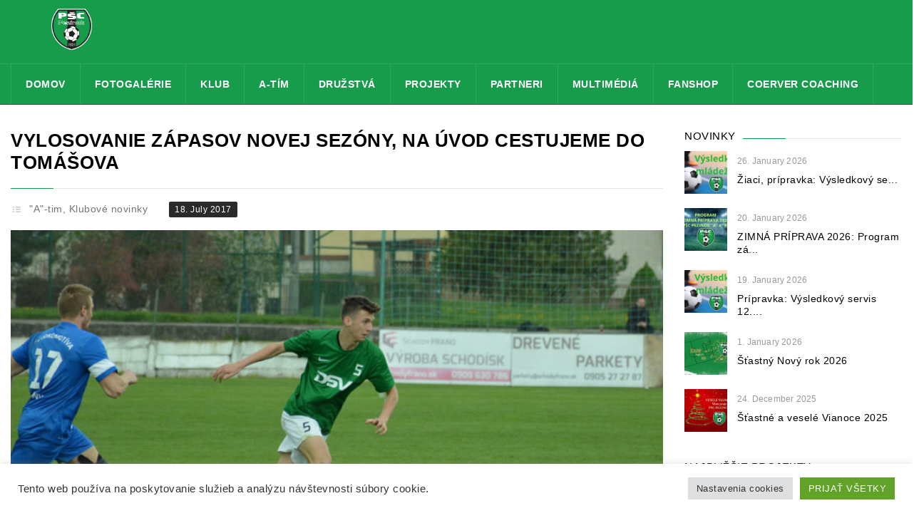

--- FILE ---
content_type: text/html; charset=UTF-8
request_url: https://pscpezinok.sk/vylosovanie-zapasov-novej-sezony/
body_size: 17102
content:
<!DOCTYPE html>
<html lang="en-US" prefix="og: http://ogp.me/ns# fb: http://ogp.me/ns/fb#">
    <head>
    <meta charset="UTF-8">
    <!-- Global site tag (gtag.js) - Google Analytics -->
<script async src="https://www.googletagmanager.com/gtag/js?id=UA-66404154-1"></script>
		<meta name="facebook-domain-verification" content="itlj4vr30n8hhq1gt1ghbhvnwhv81q" />
<script>
  window.dataLayer = window.dataLayer || [];
  function gtag(){dataLayer.push(arguments);}
  gtag('js', new Date());

  gtag('config', 'UA-66404154-1');
</script>
		
		
		<!-- Global site tag (gtag.js) - Google Analytics -->
<script async src="https://www.googletagmanager.com/gtag/js?id=G-WRCZ9GRV2M"></script>
<script>
  window.dataLayer = window.dataLayer || [];
  function gtag(){dataLayer.push(arguments);}
  gtag('js', new Date());


  gtag('config', 'G-WRCZ9GRV2M');
</script>
		
		

               <meta name="title" content="">
            <meta name="keywords" content="">
          	<meta name="description" content="">
                <link rel="profile" href="http://gmpg.org/xfn/11">
	<link rel="pingback" href="https://pscpezinok.sk/xmlrpc.php">
	<!--[if lt IE 9]><meta http-equiv="X-UA-Compatible" content="IE=edge"><![endif]-->
	<style type="text/css"  scoped="scoped">
						.frtabel-cell.imageframe{
width: 100% !important;
}
.frtabel-cell{
background-color: #fff !important;
}
				  </style>         <link rel="shortcut icon" href="http://pscpezinok.sk/wp-content/uploads/2017/03/logo2.png">
        		<style type="text/css">
				.cs-section-title h2{
		font-size:26px !important;
	
	}		
	body,.main-section p {
		font:  16px 'Roboto', sans-serif; 		color:#444444;
	}
	header .logo{
		margin:0px 0px !important;
   	}
	.nav li a,header .btn-style1,.footer-nav ul li a {
		font:600 Normal  14px 'Open Sans', sans-serif !important;	}
 	h1{
	font:500 Normal  31px 'Roboto', sans-serif !important;}
	h2{
	font:500 Normal  23px 'Roboto', sans-serif !important;}
	h3{
	font:500 Normal  18px 'Roboto', sans-serif !important;}
	h4{
	font:500 Normal  16px 'Roboto', sans-serif !important;}
	h5{
	font:500 Normal  14px 'Roboto', sans-serif !important;}
	h6{
	font:500 Normal  13px 'Roboto', sans-serif !important;}
	
	.main-section h1, .main-section h1 a {color: #000000 !important;}
	.main-section h2, .main-section h2 a{color: #000000 !important;}
	.main-section h3, .main-section h3 a{color: #000000 !important;}
	.main-section h4, .main-section h4 a{color: #000000 !important;}
	.main-section h5, .main-section h5 a{color: #000000 !important;}
	.main-section h6, .main-section h6 a{color: #000000 !important;}
	.widget-section-title h2 {
		font:  15px 'Cabin', sans-serif !important;	}
	.top-bar,#lang_sel ul ul {background-color:#000;}
	#lang_sel ul ul:before { border-bottom-color: #000; }
	.top-bar p{color:#999 !important;}
	.top-bar a,.cs-users i{color:#ffffff !important;}
  
	.main-navbar {background:#179c4b !important;}
	.search-top input[type="text"],.search-top:after,.logo-section .left-side p{color:#ffffff !important;}
	.navigation ul > li > a,li.parentIcon a:after,.cs-user,.cs-user-login {color:#ffffff !important;}
	.navigation ul  > li > .sub-dropdown,.navigation ul  >  li > .sub-dropdown > li > .sub-dropdown,.mega-grid{ background-color:#1a1a1a !important;}
	.navigation  .sub-dropdown li a{color:#ffffff !important;}
	.navigation ul .sub-dropdown > li:hover > a,ul ul li.current-menu-ancestor.parentIcon > a:after,ul ul li.parentIcon:hover > a:after {border-bottom-color:#179c4b;color:#179c4b !important;}
	.navigation ul > li.current-menu-item > a,.navigation ul > li.current-menu-ancestor > a,.navigation ul > li:hover > a,li.current-menu-ancestor.parentIcon > a:after,li.parentIcon:hover > a:after {color:#ffffff !important;}
	.navigation .navbar-nav > .active > a:before, .navigation .navbar-nav > li > a:before{ border-bottom-color:#ffffff !important; }
	.cs-user,.cs-user-login { border-color:#ffffff !important; }
	{
		box-shadow: 0 4px 0 #000 inset !important;
	}
	.header_2 .nav > li:hover > a,.header_2 .nav > li.current-menu-ancestor > a {
       
	}
	.logo-section, .main-head {
		background: #179c4b !important;
	}
	</style>
<style type="text/css">
        footer#footer-sec, footer#footer-sec:before,.footer-tweets {
            background-color:#232323 !important;
        }
		footer.group {
            background-image:url("") !important;
        }
        #copyright {
            background:url() #000000 !important;
        }
        #copyright p {
            color:#666666 !important;
        }
		#footer-sec a,#footer-sec .widget-form ul li input[type="submit"],#footer-sec .tagcloud a,#footer-sec .widget ul li a, #footer-sec li,#copyright a {
            color:#000000 !important;
        }
       #footer-sec .widget h2, #footer-sec .widget h5,#footer-sec h2,#footer-sec h3,#footer-sec h4,#footer-sec h5,#footer-sec h6 {
            color:#ffffff !important;
        }
        #footer-sec .widget ul li,#footer-sec .widget p, #footer-sec .widget_calendar tr td,#footer-sec,#footer-sec .col-md-3 p,footer .widget_latest_post .post-options li,footer .widget i,.widget-form ul li i,footer .widget_rss li,footer .widget_recent_comments span {
            color:#d1d1d1 !important;
        }
		.footer-tweets ul li .text,.footer-tweets ul li .text:before{
			background:#fff !important;
		}
    </style>
<style type="text/css">
/*!
* Theme Color File */

/*!
* Theme Color */
.cs-color, .cs-colorhover:hover,.top-bar .left-side p i, .post-option li a:hover,.filter-nav li.active a,.prev .left-arrow, .prev-next-post article.next .right-arrow, .prev-next-post article.prev:after,.social-media ul li a:hover, #copyright P a,.footer-tweets ul li .text a,/*.navigation ul .sub-dropdown > li:hover > a,*/ .social-media ul li a:hover i,.post-option li a:hover,
/* ShopButton */.woocommerce ul.products li.product a.add_to_cart_button, .woocommerce-page ul.products li.product a.add_to_cart_button,
.woocommerce #content input.button, .woocommerce a.button, .woocommerce button.button, .woocommerce input.button, .woocommerce-page #content input.button,.woocommerce-page a.button, .woocommerce-page button.button, .woocommerce-page input.button/* ShopButton */,
/*Widget*/.recent_blog_widget ul li a:hover,.widget_team ul li a:hover,.recent_blog_widget ul li a:hover,.widget_result ul li a:hover,.twitter-logo a,.footer-tweets ul li i,  /* Sub Dropdown *//*.navigation ul .sub-dropdown > li:hover > a, .social-media ul li a:hover i,*/ .blog-grid .text h2 i,
.widget_blog ul li i, .prev-next-post a .icon-list8, .pagination li a:hover, .pagination li.pgprev:hover img,
.woocommerce #content table.cart a.remove, .woocommerce table.cart a.remove, .woocommerce-page #content table.cart a.remove, .woocommerce-page table.cart a.remove, .navigation ul .sub-dropdown li:hover a{
 color:#179c4b !important;
}
/*!
* Theme Background Color */
.cs-bg-color,.cs-bgcolor, .cs-bgcolorhover:hover,.navigation ul > li:hover > a, .cs-tags ul li:hover a, .share-btn, .custom-btn,.team-detail figure figcaption header .player-no,.cs-tags ul li a:hover,.share-btn,form p.form-submit input[type="submit"],.team-detail figure figcaption header .player-no,.cs-qoute .cs-auther-name:before, 
/* ShopButton */
.woocommerce #content input.button:hover, .woocommerce #respond input#submit:hover, .woocommerce a.button:hover, .woocommerce button.button:hover, .woocommerce input.button:hover, .woocommerce-page #content input.button:hover, .woocommerce-page #respond input#submit:hover, .woocommerce-page a.button:hover, .woocommerce-page button.button:hover, .woocommerce-page input.button:hover/* ShopButton */,/*Widget*/.widget_archive ul li:hover, .widget_categories ul li:hover,.widget_pages ul > li:hover > a,.widget_meta ul li:hover,.widget_nav_menu ul > li:hover > a,.tagcloud a:hover,#wp-calendar tbody tr td#today,.widget_calendar thead,.history-list article h4:before,.history-grid article h4:before,.spreater-holder span:before, /* New Class */form p.form-submit input[type="submit"], .main-section .button_style .default, .flat, .main-section .strock, .main-section .three-d,
#footer-sec .signup .user-signup input[type="submit"], .cart-sec span.qnt {
	background-color:#179c4b !important;
}
/*!
* Theme Border Color */
.cs-borcolor, .cs-borcolorhover:hover,.cs-section-title h2:before,.widget-section-title h2:before,
/* ShopButton */.woocommerce ul.products li.product a.add_to_cart_button, .woocommerce-page ul.products li.product a.add_to_cart_button,
.woocommerce #content input.button, .woocommerce #respond input#submit, .woocommerce a.button, .woocommerce button.button, .woocommerce input.button, .woocommerce-page #content input.button, .woocommerce-page #respond input#submit, .woocommerce-page a.button, .woocommerce-page button.button, .woocommerce-page input.button /* ShopButton */,
/* New Class */.cs-section-title h2:before, .filter-nav li.active a, .products li a span:before {
 border-color:#179c4b !important;
}

.devider1:after {
	border-top-color: #179c4b !important;
}

		.breadcrumbs, .breadcrumbs li, .breadcrumbs li a {
			color: #fff !important;
		}
		.sidebar-color .widget-section-title h2,.sidebar-color .widget a {
		color:  !important;
	}
	.sidebar-color .widget p,.sidebar-color .widget span,.sidebar-color .widget ul li,.sidebar-color .widget .infotext,.sidebar-color .widget i {
		color:  !important;
	}
	
</style>
<title>Vylosovanie zápasov novej sezóny, na úvod cestujeme do Tomášova &#8211; PŠC Pezinok</title>
<meta name="viewport" content="width=device-width, initial-scale=1.0, maximum-scale=1.0, user-scalable=0">	<script type="text/javascript">function theChampLoadEvent(e){var t=window.onload;if(typeof window.onload!="function"){window.onload=e}else{window.onload=function(){t();e()}}}</script>
		<script type="text/javascript">var theChampDefaultLang = 'en_US', theChampCloseIconPath = 'https://pscpezinok.sk/wp-content/plugins/super-socializer/images/close.png';</script>
		<script>var theChampSiteUrl = 'https://pscpezinok.sk', theChampVerified = 0, theChampEmailPopup = 0, heateorSsMoreSharePopupSearchText = 'Search';</script>
			<script> var theChampFBKey = '', theChampFBLang = 'en_US', theChampFbLikeMycred = 0, theChampSsga = 0, theChampCommentNotification = 0, theChampHeateorFcmRecentComments = 0, theChampFbIosLogin = 0; </script>
						<script type="text/javascript">var theChampFBCommentUrl = 'https://pscpezinok.sk/vylosovanie-zapasov-novej-sezony/'; var theChampFBCommentColor = ''; var theChampFBCommentNumPosts = ''; var theChampFBCommentWidth = '100%'; var theChampFBCommentOrderby = ''; var theChampCommentingTabs = "wordpress,facebook,disqus", theChampGpCommentsUrl = 'https://pscpezinok.sk/vylosovanie-zapasov-novej-sezony/', theChampDisqusShortname = '', theChampScEnabledTabs = 'wordpress,fb', theChampScLabel = 'Leave a reply', theChampScTabLabels = {"wordpress":"Default Comments (0)","fb":"Facebook Comments","disqus":"Disqus Comments"}, theChampGpCommentsWidth = 0, theChampCommentingId = 'respond'</script>
						<script> var theChampSharingAjaxUrl = 'https://pscpezinok.sk/wp-admin/admin-ajax.php', heateorSsFbMessengerAPI = 'https://www.facebook.com/dialog/send?app_id=595489497242932&display=popup&link=%encoded_post_url%&redirect_uri=%encoded_post_url%',heateorSsWhatsappShareAPI = 'web', heateorSsUrlCountFetched = [], heateorSsSharesText = 'Shares', heateorSsShareText = 'Share', theChampPluginIconPath = 'https://pscpezinok.sk/wp-content/plugins/super-socializer/images/logo.png', theChampSaveSharesLocally = 0, theChampHorizontalSharingCountEnable = 0, theChampVerticalSharingCountEnable = 0, theChampSharingOffset = -10, theChampCounterOffset = -10, theChampMobileStickySharingEnabled = 1, heateorSsCopyLinkMessage = "Link copied.";
		var heateorSsVerticalSharingShortUrl = "https://pscpezinok.sk/vylosovanie-zapasov-novej-sezony/";		</script>
			<style type="text/css">
						.the_champ_button_instagram span.the_champ_svg,a.the_champ_instagram span.the_champ_svg{background:radial-gradient(circle at 30% 107%,#fdf497 0,#fdf497 5%,#fd5949 45%,#d6249f 60%,#285aeb 90%)}
					.the_champ_horizontal_sharing .the_champ_svg,.heateor_ss_standard_follow_icons_container .the_champ_svg{
					color: #fff;
				border-width: 0px;
		border-style: solid;
		border-color: transparent;
	}
		.the_champ_horizontal_sharing .theChampTCBackground{
		color:#666;
	}
		.the_champ_horizontal_sharing span.the_champ_svg:hover,.heateor_ss_standard_follow_icons_container span.the_champ_svg:hover{
				border-color: transparent;
	}
		.the_champ_vertical_sharing span.the_champ_svg,.heateor_ss_floating_follow_icons_container span.the_champ_svg{
					color: #fff;
				border-width: 0px;
		border-style: solid;
		border-color: transparent;
	}
		.the_champ_vertical_sharing .theChampTCBackground{
		color:#666;
	}
		.the_champ_vertical_sharing span.the_champ_svg:hover,.heateor_ss_floating_follow_icons_container span.the_champ_svg:hover{
						border-color: transparent;
		}
	@media screen and (max-width:783px){.the_champ_vertical_sharing{display:none!important}}div.heateor_ss_mobile_footer{display:none;}@media screen and (max-width:783px){div.the_champ_bottom_sharing div.the_champ_sharing_ul .theChampTCBackground{width:100%!important;background-color:white}div.the_champ_bottom_sharing{width:100%!important;left:0!important;}div.the_champ_bottom_sharing a{width:20% !important;margin:0!important;padding:0!important;}div.the_champ_bottom_sharing .the_champ_svg{width:100%!important;}div.the_champ_bottom_sharing div.theChampTotalShareCount{font-size:.7em!important;line-height:28px!important}div.the_champ_bottom_sharing div.theChampTotalShareText{font-size:.5em!important;line-height:0px!important}div.heateor_ss_mobile_footer{display:block;height:40px;}.the_champ_bottom_sharing{padding:0!important;display:block!important;width: auto!important;bottom:-2px!important;top: auto!important;}.the_champ_bottom_sharing .the_champ_square_count{line-height: inherit;}.the_champ_bottom_sharing .theChampSharingArrow{display:none;}.the_champ_bottom_sharing .theChampTCBackground{margin-right: 1.1em !important}}</style>
	<link rel='dns-prefetch' href='//fonts.googleapis.com' />
<link rel='dns-prefetch' href='//s.w.org' />
<link rel="alternate" type="application/rss+xml" title="PŠC Pezinok &raquo; Feed" href="https://pscpezinok.sk/feed/" />
<link rel="alternate" type="application/rss+xml" title="PŠC Pezinok &raquo; Comments Feed" href="https://pscpezinok.sk/comments/feed/" />
		<script type="text/javascript">
			window._wpemojiSettings = {"baseUrl":"https:\/\/s.w.org\/images\/core\/emoji\/12.0.0-1\/72x72\/","ext":".png","svgUrl":"https:\/\/s.w.org\/images\/core\/emoji\/12.0.0-1\/svg\/","svgExt":".svg","source":{"concatemoji":"https:\/\/pscpezinok.sk\/wp-includes\/js\/wp-emoji-release.min.js?ver=5.2.9"}};
			!function(a,b,c){function d(a,b){var c=String.fromCharCode;l.clearRect(0,0,k.width,k.height),l.fillText(c.apply(this,a),0,0);var d=k.toDataURL();l.clearRect(0,0,k.width,k.height),l.fillText(c.apply(this,b),0,0);var e=k.toDataURL();return d===e}function e(a){var b;if(!l||!l.fillText)return!1;switch(l.textBaseline="top",l.font="600 32px Arial",a){case"flag":return!(b=d([55356,56826,55356,56819],[55356,56826,8203,55356,56819]))&&(b=d([55356,57332,56128,56423,56128,56418,56128,56421,56128,56430,56128,56423,56128,56447],[55356,57332,8203,56128,56423,8203,56128,56418,8203,56128,56421,8203,56128,56430,8203,56128,56423,8203,56128,56447]),!b);case"emoji":return b=d([55357,56424,55356,57342,8205,55358,56605,8205,55357,56424,55356,57340],[55357,56424,55356,57342,8203,55358,56605,8203,55357,56424,55356,57340]),!b}return!1}function f(a){var c=b.createElement("script");c.src=a,c.defer=c.type="text/javascript",b.getElementsByTagName("head")[0].appendChild(c)}var g,h,i,j,k=b.createElement("canvas"),l=k.getContext&&k.getContext("2d");for(j=Array("flag","emoji"),c.supports={everything:!0,everythingExceptFlag:!0},i=0;i<j.length;i++)c.supports[j[i]]=e(j[i]),c.supports.everything=c.supports.everything&&c.supports[j[i]],"flag"!==j[i]&&(c.supports.everythingExceptFlag=c.supports.everythingExceptFlag&&c.supports[j[i]]);c.supports.everythingExceptFlag=c.supports.everythingExceptFlag&&!c.supports.flag,c.DOMReady=!1,c.readyCallback=function(){c.DOMReady=!0},c.supports.everything||(h=function(){c.readyCallback()},b.addEventListener?(b.addEventListener("DOMContentLoaded",h,!1),a.addEventListener("load",h,!1)):(a.attachEvent("onload",h),b.attachEvent("onreadystatechange",function(){"complete"===b.readyState&&c.readyCallback()})),g=c.source||{},g.concatemoji?f(g.concatemoji):g.wpemoji&&g.twemoji&&(f(g.twemoji),f(g.wpemoji)))}(window,document,window._wpemojiSettings);
		</script>
		<style type="text/css">
img.wp-smiley,
img.emoji {
	display: inline !important;
	border: none !important;
	box-shadow: none !important;
	height: 1em !important;
	width: 1em !important;
	margin: 0 .07em !important;
	vertical-align: -0.1em !important;
	background: none !important;
	padding: 0 !important;
}
</style>
	<link rel='stylesheet' id='url_css_dynamic-css'  href='http://fonts.googleapis.com/css?family=Roboto&#038;ver=5.2.9' type='text/css' media='all' />
<link rel='stylesheet' id='sbi_styles-css'  href='https://pscpezinok.sk/wp-content/plugins/instagram-feed/css/sbi-styles.min.css?ver=6.6.1' type='text/css' media='all' />
<link rel='stylesheet' id='wp-block-library-css'  href='https://pscpezinok.sk/wp-includes/css/dist/block-library/style.min.css?ver=5.2.9' type='text/css' media='all' />
<link rel='stylesheet' id='cookie-law-info-css'  href='https://pscpezinok.sk/wp-content/plugins/cookie-law-info/legacy/public/css/cookie-law-info-public.css?ver=3.2.5' type='text/css' media='all' />
<link rel='stylesheet' id='cookie-law-info-gdpr-css'  href='https://pscpezinok.sk/wp-content/plugins/cookie-law-info/legacy/public/css/cookie-law-info-gdpr.css?ver=3.2.5' type='text/css' media='all' />
<link rel='stylesheet' id='rs-plugin-settings-css'  href='https://pscpezinok.sk/wp-content/plugins/revslider/public/assets/css/settings.css?ver=5.4.1' type='text/css' media='all' />
<style id='rs-plugin-settings-inline-css' type='text/css'>
#rs-demo-id {}
</style>
<link rel='stylesheet' id='bootstrap_css-css'  href='https://pscpezinok.sk/wp-content/themes/goalklub/assets/css/bootstrap.css?ver=5.2.9' type='text/css' media='all' />
<link rel='stylesheet' id='style_css-css'  href='https://pscpezinok.sk/wp-content/themes/goalklub/style.css?ver=5.2.9' type='text/css' media='all' />
<link rel='stylesheet' id='themetypo_css-css'  href='https://pscpezinok.sk/wp-content/themes/goalklub/assets/css/themetypo.css?ver=5.2.9' type='text/css' media='all' />
<link rel='stylesheet' id='animate_css-css'  href='https://pscpezinok.sk/wp-content/themes/goalklub/assets/css/animate.css?ver=5.2.9' type='text/css' media='all' />
<link rel='stylesheet' id='iconmoon_css-css'  href='https://pscpezinok.sk/wp-content/themes/goalklub/assets/css/iconmoon.css?ver=5.2.9' type='text/css' media='all' />
<link rel='stylesheet' id='widget_css-css'  href='https://pscpezinok.sk/wp-content/themes/goalklub/assets/css/widget.css?ver=5.2.9' type='text/css' media='all' />
<link rel='stylesheet' id='flexslider_css-css'  href='https://pscpezinok.sk/wp-content/themes/goalklub/assets/css/flexslider.css?ver=5.2.9' type='text/css' media='all' />
<link rel='stylesheet' id='mediaelementplayer.min_css-css'  href='https://pscpezinok.sk/wp-content/themes/goalklub/assets/css/mediaelementplayer.min.css?ver=5.2.9' type='text/css' media='all' />
<link rel='stylesheet' id='prettyPhoto_css-css'  href='https://pscpezinok.sk/wp-content/themes/goalklub/assets/css/prettyphoto.css?ver=5.2.9' type='text/css' media='all' />
<link rel='stylesheet' id='cs_woocommerce_css-css'  href='https://pscpezinok.sk/wp-content/themes/goalklub/assets/css/cs_woocommerce.css?ver=5.2.9' type='text/css' media='all' />
<link rel='stylesheet' id='responsive_css-css'  href='https://pscpezinok.sk/wp-content/themes/goalklub/assets/css/responsive.css?ver=5.2.9' type='text/css' media='all' />
<link rel='stylesheet' id='the_champ_frontend_css-css'  href='https://pscpezinok.sk/wp-content/plugins/super-socializer/css/front.css?ver=7.13.44' type='text/css' media='all' />
<link rel='stylesheet' id='forget-about-shortcode-buttons-css'  href='https://pscpezinok.sk/wp-content/plugins/forget-about-shortcode-buttons/public/css/button-styles.css?ver=2.1.3' type='text/css' media='all' />
<link rel='stylesheet' id='photonic-slider-css'  href='https://pscpezinok.sk/wp-content/plugins/photonic/include/ext/splide/splide.min.css?ver=20221009-93047' type='text/css' media='all' />
<link rel='stylesheet' id='photonic-lightbox-css'  href='https://pscpezinok.sk/wp-content/plugins/photonic/include/ext/baguettebox/baguettebox.min.css?ver=20221009-93047' type='text/css' media='all' />
<link rel='stylesheet' id='photonic-css'  href='https://pscpezinok.sk/wp-content/plugins/photonic/include/css/front-end/core/photonic.min.css?ver=20221009-93047' type='text/css' media='all' />
<style id='photonic-inline-css' type='text/css'>
/* Retrieved from saved CSS */
.photonic-panel { background:  rgb(17,17,17)  !important;

	border-top: none;
	border-right: none;
	border-bottom: none;
	border-left: none;
 }
.photonic-flickr-stream .photonic-pad-photosets { margin: 15px; }
.photonic-flickr-stream .photonic-pad-galleries { margin: 10px; }
.photonic-flickr-stream .photonic-pad-photos { padding: 5px 10px; }
.photonic-google-stream .photonic-pad-photos { padding: 5px 10px; }
.photonic-zenfolio-stream .photonic-pad-photos { padding: 5px 10px; }
.photonic-zenfolio-stream .photonic-pad-photosets { margin: 5px 10px; }
.photonic-smug-stream .photonic-pad-albums { margin: 10px; }
.photonic-smug-stream .photonic-pad-photos { padding: 5px 10px; }
.photonic-random-layout .photonic-thumb { padding: 2px}
.photonic-masonry-layout .photonic-thumb { padding: 2px}
.photonic-mosaic-layout .photonic-thumb { padding: 2px}

</style>
<script type='text/javascript' src='https://pscpezinok.sk/wp-includes/js/jquery/jquery.js?ver=1.12.4-wp'></script>
<script type='text/javascript' src='https://pscpezinok.sk/wp-includes/js/jquery/jquery-migrate.min.js?ver=1.4.1'></script>
<script type='text/javascript'>
/* <![CDATA[ */
var Cli_Data = {"nn_cookie_ids":[],"cookielist":[],"non_necessary_cookies":[],"ccpaEnabled":"","ccpaRegionBased":"","ccpaBarEnabled":"","strictlyEnabled":["necessary","obligatoire"],"ccpaType":"gdpr","js_blocking":"1","custom_integration":"","triggerDomRefresh":"","secure_cookies":""};
var cli_cookiebar_settings = {"animate_speed_hide":"500","animate_speed_show":"500","background":"#ffffff","border":"#b1a6a6c2","border_on":"","button_1_button_colour":"#61a229","button_1_button_hover":"#4e8221","button_1_link_colour":"#fff","button_1_as_button":"1","button_1_new_win":"","button_2_button_colour":"#333","button_2_button_hover":"#292929","button_2_link_colour":"#444444","button_2_as_button":"","button_2_hidebar":"","button_3_button_colour":"#dedfe0","button_3_button_hover":"#b2b2b3","button_3_link_colour":"#333333","button_3_as_button":"1","button_3_new_win":"","button_4_button_colour":"#dedfe0","button_4_button_hover":"#b2b2b3","button_4_link_colour":"#333333","button_4_as_button":"1","button_7_button_colour":"#61a229","button_7_button_hover":"#4e8221","button_7_link_colour":"#fff","button_7_as_button":"1","button_7_new_win":"","font_family":"inherit","header_fix":"","notify_animate_hide":"1","notify_animate_show":"","notify_div_id":"#cookie-law-info-bar","notify_position_horizontal":"right","notify_position_vertical":"bottom","scroll_close":"","scroll_close_reload":"","accept_close_reload":"","reject_close_reload":"","showagain_tab":"","showagain_background":"#fff","showagain_border":"#000","showagain_div_id":"#cookie-law-info-again","showagain_x_position":"100px","text":"#333333","show_once_yn":"","show_once":"10000","logging_on":"","as_popup":"","popup_overlay":"1","bar_heading_text":"","cookie_bar_as":"banner","popup_showagain_position":"bottom-right","widget_position":"left"};
var log_object = {"ajax_url":"https:\/\/pscpezinok.sk\/wp-admin\/admin-ajax.php"};
/* ]]> */
</script>
<script type='text/javascript' src='https://pscpezinok.sk/wp-content/plugins/cookie-law-info/legacy/public/js/cookie-law-info-public.js?ver=3.2.5'></script>
<link rel='https://api.w.org/' href='https://pscpezinok.sk/wp-json/' />
<link rel="EditURI" type="application/rsd+xml" title="RSD" href="https://pscpezinok.sk/xmlrpc.php?rsd" />
<link rel="wlwmanifest" type="application/wlwmanifest+xml" href="https://pscpezinok.sk/wp-includes/wlwmanifest.xml" /> 
<link rel='prev' title='Nový tréner Vladimír Žilavý: Chcem stavať na mladých hráčoch' href='https://pscpezinok.sk/prvy-rozhovor-novy-trener-vladimir-zilavy/' />
<link rel='next' title='Tesná prehra v Tomášove, rozhodla efektivita' href='https://pscpezinok.sk/tesna-prehra-v-tomasove/' />
<meta name="generator" content="WordPress 5.2.9" />
<link rel="canonical" href="https://pscpezinok.sk/vylosovanie-zapasov-novej-sezony/" />
<link rel='shortlink' href='https://pscpezinok.sk/?p=954' />
<link rel="alternate" type="application/json+oembed" href="https://pscpezinok.sk/wp-json/oembed/1.0/embed?url=https%3A%2F%2Fpscpezinok.sk%2Fvylosovanie-zapasov-novej-sezony%2F" />
<link rel="alternate" type="text/xml+oembed" href="https://pscpezinok.sk/wp-json/oembed/1.0/embed?url=https%3A%2F%2Fpscpezinok.sk%2Fvylosovanie-zapasov-novej-sezony%2F&#038;format=xml" />
		<script>
			document.documentElement.className = document.documentElement.className.replace( 'no-js', 'js' );
		</script>
				<style>
			.no-js img.lazyload { display: none; }
			figure.wp-block-image img.lazyloading { min-width: 150px; }
							.lazyload, .lazyloading { opacity: 0; }
				.lazyloaded {
					opacity: 1;
					transition: opacity 300ms;
					transition-delay: 0ms;
				}
					</style>
		<meta name="generator" content="Powered by Slider Revolution 5.4.1 - responsive, Mobile-Friendly Slider Plugin for WordPress with comfortable drag and drop interface." />
<link rel="icon" href="https://pscpezinok.sk/wp-content/uploads/2017/03/logo2-150x150.png" sizes="32x32" />
<link rel="icon" href="https://pscpezinok.sk/wp-content/uploads/2017/03/logo2.png" sizes="192x192" />
<link rel="apple-touch-icon-precomposed" href="https://pscpezinok.sk/wp-content/uploads/2017/03/logo2.png" />
<meta name="msapplication-TileImage" content="https://pscpezinok.sk/wp-content/uploads/2017/03/logo2.png" />

<!-- START - Open Graph and Twitter Card Tags 3.1.2 -->
 <!-- Facebook Open Graph -->
  <meta property="og:locale" content="en_US"/>
  <meta property="og:site_name" content="PŠC Pezinok"/>
  <meta property="og:title" content="Vylosovanie zápasov novej sezóny, na úvod cestujeme do Tomášova"/>
  <meta property="og:url" content="https://pscpezinok.sk/vylosovanie-zapasov-novej-sezony/"/>
  <meta property="og:type" content="article"/>
  <meta property="og:description" content="Vedenie súťaže počas minulého týždňa zverejnilo vylosovanie zápasov pre III.ligu Bratislava na nasledujúcu sezónu 2017/2018. Pezinčania odohrajú úvodný duel na ihrisku Tomášova, ktorý sa v minulom ročníku umiestnil na skvelej tretej priečke.


V prvom domácom stretnutí privítame Lokomotívu Devíns"/>
  <meta property="og:image" content="https://pscpezinok.sk/wp-content/uploads/2017/07/DSC_5001.jpg"/>
  <meta property="og:image:url" content="https://pscpezinok.sk/wp-content/uploads/2017/07/DSC_5001.jpg"/>
  <meta property="og:image:secure_url" content="https://pscpezinok.sk/wp-content/uploads/2017/07/DSC_5001.jpg"/>
  <meta property="article:published_time" content="2017-07-18T21:14:04+02:00"/>
  <meta property="article:modified_time" content="2017-07-19T14:30:50+02:00" />
  <meta property="og:updated_time" content="2017-07-19T14:30:50+02:00" />
  <meta property="article:section" content="&quot;A&quot;-tim"/>
  <meta property="article:section" content="Klubové novinky"/>
  <meta property="article:publisher" content="https://www.facebook.com/PSCPezinok1921/"/>
 <!-- Google+ / Schema.org -->
 <!-- Twitter Cards -->
  <meta name="twitter:title" content="Vylosovanie zápasov novej sezóny, na úvod cestujeme do Tomášova"/>
  <meta name="twitter:url" content="https://pscpezinok.sk/vylosovanie-zapasov-novej-sezony/"/>
  <meta name="twitter:description" content="Vedenie súťaže počas minulého týždňa zverejnilo vylosovanie zápasov pre III.ligu Bratislava na nasledujúcu sezónu 2017/2018. Pezinčania odohrajú úvodný duel na ihrisku Tomášova, ktorý sa v minulom ročníku umiestnil na skvelej tretej priečke.


V prvom domácom stretnutí privítame Lokomotívu Devíns"/>
  <meta name="twitter:image" content="https://pscpezinok.sk/wp-content/uploads/2017/07/DSC_5001.jpg"/>
  <meta name="twitter:card" content="summary_large_image"/>
 <!-- SEO -->
 <!-- Misc. tags -->
 <!-- is_singular -->
<!-- END - Open Graph and Twitter Card Tags 3.1.2 -->
	
		  <meta name="theme-color" content="#179c4b"/>

    </head>
	<body class="post-template-default single single-post postid-954 single-format-standard"  >
         	<!-- Wrapper Start -->
    <div class="wrapper header-relative wrapper_full_width">
	   	<!-- Header Start -->
		<!-- Header Start -->
	<header id="main-header" class="header">
  <!-- Top Strip -->
  <!-- Top Strip -->

  <!-- Top Strip --> 
  <!-- Main Header -->
		  <section class="logo-section">
            	<div class="container">
                	<aside class="left-side">
                    	<div class="logo">
                        			<a href="https://pscpezinok.sk">	
			<img src="http://pscpezinok.sk/wp-content/uploads/hlavicka19.jpg" style="width:183px; height: 68px;" alt="PŠC Pezinok">
        </a>
	                        </div>
                                            </aside>
                    <aside class="right-side">
                                        </aside>
                </div>
            </section>
  			<section class="main-navbar">
            	<div class="container">
                    <nav class="navigation">
                      <ul class="nav navbar-nav"><li id="menu-item-8" class="menu-item dropdown sub-menu menu-item-type-custom dropdown sub-menu menu-item-object-custom"><a href="http://pscpezinok.sk/domov">Domov</a></li>
<li id="menu-item-10236" class="menu-item dropdown sub-menu menu-item-type-custom dropdown sub-menu menu-item-object-custom"><a href="https://www.flickr.com/photos/pscpezinok/albums">Fotogalérie</a></li>
<li id="menu-item-511" class="menu-item dropdown sub-menu menu-item-type-post_type dropdown sub-menu menu-item-object-page dropdown sub-menu menu-item-has-children"><a href="https://pscpezinok.sk/klub/o-nas/">Klub</a>
<ul class="sub-dropdown">
	<li id="menu-item-73" class="menu-item  menu-item-type-post_type  menu-item-object-page"><a href="https://pscpezinok.sk/klub/o-nas/">O nás</a></li>
	<li id="menu-item-26" class="menu-item  menu-item-type-post_type  menu-item-object-page"><a href="https://pscpezinok.sk/klub/kontakty/">Kontakty</a></li>
	<li id="menu-item-72" class="menu-item  menu-item-type-post_type  menu-item-object-page"><a href="https://pscpezinok.sk/klub/vizia/">Vízia</a></li>
	<li id="menu-item-4018" class="menu-item  menu-item-type-post_type  menu-item-object-page"><a href="https://pscpezinok.sk/klub/sportove-arealy/stadion/">Štadión</a></li>
	<li id="menu-item-9366" class="menu-item  menu-item-type-post_type  menu-item-object-page"><a href="https://pscpezinok.sk/klub/sportove-arealy/">Športové areály</a></li>
	<li id="menu-item-9424" class="menu-item  menu-item-type-post_type  menu-item-object-page"><a href="https://pscpezinok.sk/klub/sportove-arealy/prenajom-umelej-travy/">Prenájom umelej trávy</a></li>
	<li id="menu-item-3114" class="menu-item  menu-item-type-post_type  menu-item-object-page"><a href="https://pscpezinok.sk/klub/sien-slavy/">Sieň slávy</a></li>
	<li id="menu-item-71" class="menu-item  menu-item-type-post_type  menu-item-object-page"><a href="https://pscpezinok.sk/klub/historia/">História</a></li>
</ul> <!--End Sub Menu -->
</li>
<li id="menu-item-7764" class="menu-item dropdown sub-menu menu-item-type-custom dropdown sub-menu menu-item-object-custom dropdown sub-menu menu-item-has-children"><a href="#">A-tím</a>
<ul class="sub-dropdown">
	<li id="menu-item-4652" class="menu-item  menu-item-type-post_type  menu-item-object-page"><a href="https://pscpezinok.sk/a-tim/hraci/">Hráči</a></li>
	<li id="menu-item-2685" class="menu-item  menu-item-type-post_type  menu-item-object-page"><a href="https://pscpezinok.sk/a-tim/zapasy/">Zápasy</a></li>
	<li id="menu-item-2684" class="menu-item  menu-item-type-post_type  menu-item-object-page"><a href="https://pscpezinok.sk/a-tim/realizacny-tim/">Realizačný tím</a></li>
	<li id="menu-item-2692" class="menu-item dropdown sub-menu menu-item-type-custom dropdown sub-menu menu-item-object-custom"><a target="_blank" href="https://sportnet.sme.sk/futbalnet/k/psc-pezinok/tim/53709/tabulky/?sutaz=4527">Tabuľka</a></li>
	<li id="menu-item-2890" class="menu-item  menu-item-type-post_type  menu-item-object-page"><a href="https://pscpezinok.sk/vstupenky/">Vstupenky</a></li>
	<li id="menu-item-2891" class="menu-item  menu-item-type-post_type  menu-item-object-page"><a href="https://pscpezinok.sk/permanentky/">Permanentky</a></li>
</ul> <!--End Sub Menu -->
</li>
<li id="menu-item-712" class="menu-item dropdown sub-menu menu-item-type-custom dropdown sub-menu menu-item-object-custom dropdown sub-menu menu-item-has-children"><a href="#">Družstvá</a>
<ul class="sub-dropdown">
	<li id="menu-item-5253" class="menu-item  menu-item-type-post_type  menu-item-object-page"><a href="https://pscpezinok.sk/druzstva/b-tim/">B-tím</a></li>
	<li id="menu-item-7634" class="menu-item dropdown sub-menu menu-item-type-custom dropdown sub-menu menu-item-object-custom dropdown sub-menu menu-item-has-children"><a href="#">Dorastenci</a>
	<ul class="sub-dropdown">
		<li id="menu-item-69" class="menu-item  menu-item-type-post_type  menu-item-object-page"><a href="https://pscpezinok.sk/druzstva/starsi-dorast-u19/">Starší dorast U19</a></li>
		<li id="menu-item-68" class="menu-item  menu-item-type-post_type  menu-item-object-page"><a href="https://pscpezinok.sk/druzstva/mladsi-dorast-u17/">Mladší dorast U17</a></li>
		<li id="menu-item-14522" class="menu-item  menu-item-type-post_type  menu-item-object-page"><a href="https://pscpezinok.sk/druzstva/mladsi-dorast-u17b/">Mladší dorast U17 &#8220;B&#8221;</a></li>
	</ul> <!--End Sub Menu -->
</li>
	<li id="menu-item-7635" class="menu-item dropdown sub-menu menu-item-type-custom dropdown sub-menu menu-item-object-custom dropdown sub-menu menu-item-has-children"><a href="#">Žiaci</a>
	<ul class="sub-dropdown">
		<li id="menu-item-67" class="menu-item  menu-item-type-post_type  menu-item-object-page"><a href="https://pscpezinok.sk/druzstva/starsi-ziaci-u15/">Starší žiaci U15</a></li>
		<li id="menu-item-2698" class="menu-item  menu-item-type-post_type  menu-item-object-page"><a href="https://pscpezinok.sk/druzstva/ziacky-wu15/">Žiačky WU14</a></li>
		<li id="menu-item-7252" class="menu-item  menu-item-type-post_type  menu-item-object-page"><a href="https://pscpezinok.sk/druzstva/starsi-ziaci-u14/">Starší žiaci U14</a></li>
		<li id="menu-item-66" class="menu-item  menu-item-type-post_type  menu-item-object-page"><a href="https://pscpezinok.sk/druzstva/mladsi-ziaci-u13/">Mladší žiaci U13 &#8220;A&#8221;</a></li>
		<li id="menu-item-2596" class="menu-item  menu-item-type-post_type  menu-item-object-page"><a href="https://pscpezinok.sk/druzstva/mladsi-ziaci-u13-b/">Mladší žiaci U13 &#8220;B&#8221;</a></li>
		<li id="menu-item-8597" class="menu-item  menu-item-type-post_type  menu-item-object-page"><a href="https://pscpezinok.sk/druzstva/mladsi-ziaci-u12/">Mladší žiaci U12</a></li>
	</ul> <!--End Sub Menu -->
</li>
	<li id="menu-item-7636" class="menu-item dropdown sub-menu menu-item-type-custom dropdown sub-menu menu-item-object-custom dropdown sub-menu menu-item-has-children"><a href="#">Prípravka</a>
	<ul class="sub-dropdown">
		<li id="menu-item-65" class="menu-item  menu-item-type-post_type  menu-item-object-page"><a href="https://pscpezinok.sk/druzstva/pripravka-u11/">Prípravka U11</a></li>
		<li id="menu-item-4120" class="menu-item  menu-item-type-post_type  menu-item-object-page"><a href="https://pscpezinok.sk/druzstva/pripravka-u11-b/">Prípravka U11 &#8220;B&#8221;</a></li>
		<li id="menu-item-10326" class="menu-item  menu-item-type-post_type  menu-item-object-page"><a href="https://pscpezinok.sk/druzstva/pripravka-wu11/">Prípravka WU11</a></li>
		<li id="menu-item-2066" class="menu-item  menu-item-type-post_type  menu-item-object-page"><a href="https://pscpezinok.sk/druzstva/pripravka-u10/">Prípravka U10</a></li>
		<li id="menu-item-4121" class="menu-item  menu-item-type-post_type  menu-item-object-page"><a href="https://pscpezinok.sk/druzstva/pripravka-u10-b/">Prípravka U10 &#8220;B&#8221;</a></li>
		<li id="menu-item-2088" class="menu-item  menu-item-type-post_type  menu-item-object-page"><a href="https://pscpezinok.sk/druzstva/pripravka-u9/">Prípravka U9</a></li>
		<li id="menu-item-4145" class="menu-item  menu-item-type-post_type  menu-item-object-page"><a href="https://pscpezinok.sk/druzstva/pripravka-u9-b/">Prípravka U9 &#8220;B&#8221;</a></li>
		<li id="menu-item-3370" class="menu-item  menu-item-type-post_type  menu-item-object-page"><a href="https://pscpezinok.sk/druzstva/pripravka-u8/">Prípravka U8</a></li>
		<li id="menu-item-10081" class="menu-item  menu-item-type-post_type  menu-item-object-page"><a href="https://pscpezinok.sk/druzstva/pripravka-u8-b/">Prípravka U8 &#8220;B&#8221;</a></li>
		<li id="menu-item-9243" class="menu-item  menu-item-type-post_type  menu-item-object-page"><a href="https://pscpezinok.sk/druzstva/pripravka-u7-u6-u5/">Prípravky U7, U6, U5</a></li>
	</ul> <!--End Sub Menu -->
</li>
	<li id="menu-item-4514" class="menu-item  menu-item-type-post_type  menu-item-object-page"><a href="https://pscpezinok.sk/druzstva/stari-pani/">Starí páni</a></li>
</ul> <!--End Sub Menu -->
</li>
<li id="menu-item-27" class="menu-item dropdown sub-menu menu-item-type-post_type dropdown sub-menu menu-item-object-page dropdown sub-menu menu-item-has-children"><a href="https://pscpezinok.sk/projekty/">Projekty</a>
<ul class="sub-dropdown">
	<li id="menu-item-888" class="menu-item  menu-item-type-post_type  menu-item-object-page"><a href="https://pscpezinok.sk/treningove-leto/">Tréningové leto</a></li>
	<li id="menu-item-1099" class="menu-item  menu-item-type-post_type  menu-item-object-page"><a href="https://pscpezinok.sk/vyber-deti/">Výber a nábor detí</a></li>
	<li id="menu-item-9864" class="menu-item  menu-item-type-post_type  menu-item-object-page"><a href="https://pscpezinok.sk/treningy/">Individuálne tréningy</a></li>
	<li id="menu-item-7883" class="menu-item  menu-item-type-post_type  menu-item-object-page"><a href="https://pscpezinok.sk/projekty/zelenobieli-pomahaju/">Zelenobieli pomáhajú</a></li>
	<li id="menu-item-1420" class="menu-item  menu-item-type-post_type  menu-item-object-page"><a href="https://pscpezinok.sk/2percenta/">Darujte nám 2 %</a></li>
	<li id="menu-item-4493" class="menu-item  menu-item-type-post_type  menu-item-object-page"><a href="https://pscpezinok.sk/partneri/vytvorit-partnerstvo/">Budujme spoločne</a></li>
	<li id="menu-item-10752" class="menu-item  menu-item-type-post_type  menu-item-object-page"><a href="https://pscpezinok.sk/turnaj-4-muzstiev/">Turnaj 4 mužstiev</a></li>
	<li id="menu-item-919" class="menu-item  menu-item-type-post_type  menu-item-object-page"><a href="https://pscpezinok.sk/projekty/den-deti/">Deň detí</a></li>
	<li id="menu-item-8006" class="menu-item  menu-item-type-post_type  menu-item-object-page"><a href="https://pscpezinok.sk/storocnica/">Storočnica</a></li>
</ul> <!--End Sub Menu -->
</li>
<li id="menu-item-28" class="menu-item dropdown sub-menu menu-item-type-post_type dropdown sub-menu menu-item-object-page"><a href="https://pscpezinok.sk/partneri/">Partneri</a></li>
<li id="menu-item-1688" class="menu-item dropdown sub-menu menu-item-type-custom dropdown sub-menu menu-item-object-custom dropdown sub-menu menu-item-has-children"><a href="#">Multimédiá</a>
<ul class="sub-dropdown">
	<li id="menu-item-708" class="menu-item  menu-item-type-post_type  menu-item-object-page"><a href="https://pscpezinok.sk/multimedia/clanky/">Články</a></li>
	<li id="menu-item-1643" class="menu-item  menu-item-type-post_type  menu-item-object-page"><a href="https://pscpezinok.sk/multimedia/newsletter/">Newsletter</a></li>
	<li id="menu-item-7874" class="menu-item  menu-item-type-post_type  menu-item-object-page"><a href="https://pscpezinok.sk/multimedia/kalendar/">Kalendár do mobilu</a></li>
	<li id="menu-item-62" class="menu-item  menu-item-type-post_type  menu-item-object-page"><a href="https://pscpezinok.sk/multimedia/na-stiahnutie/">Na stiahnutie</a></li>
	<li id="menu-item-3462" class="menu-item  menu-item-type-post_type  menu-item-object-page"><a href="https://pscpezinok.sk/multimedia/logo/">Logo</a></li>
</ul> <!--End Sub Menu -->
</li>
<li id="menu-item-7659" class="menu-item dropdown sub-menu menu-item-type-post_type dropdown sub-menu menu-item-object-page dropdown sub-menu menu-item-has-children"><a href="https://pscpezinok.sk/fanshop/">Fanshop</a>
<ul class="sub-dropdown">
	<li id="menu-item-8578" class="menu-item  menu-item-type-post_type  menu-item-object-page"><a href="https://pscpezinok.sk/kniha/">Kniha</a></li>
	<li id="menu-item-1421" class="menu-item  menu-item-type-post_type  menu-item-object-page"><a href="https://pscpezinok.sk/fanshop/oblecenie/">Oblečenie JAKO</a></li>
	<li id="menu-item-8040" class="menu-item dropdown sub-menu menu-item-type-custom dropdown sub-menu menu-item-object-custom"><a href="https://www.forfanshop.com/futbal/slovenske-kluby/psc-pezinok">Forfanshop</a></li>
</ul> <!--End Sub Menu -->
</li>
<li id="menu-item-12287" class="menu-item dropdown sub-menu menu-item-type-custom dropdown sub-menu menu-item-object-custom"><a href="https://pscpezinok.sk/psc-pezinok-ako-jediny-partnersky-klub-coerver%ef%b8%8f-v-celom-okrese-pezinok-2/">Coerver Coaching</a></li>
</ul>                    </nav>
                </div>
            </section>
  
  <!-- Main Header --> 
</header>
	<!-- Header End --> 
	<!-- Header 1 End -->
			<script type="text/javascript">
				jQuery(document).ready(function(){
					jQuery('.main-navbar').scrollToFixed();	
				});
			</script>
						<div class="clear"></div>
             			<!-- Breadcrumb SecTion -->
			<style scoped="scoped">
						.main-navbar {
							border-bottom:1px solid ;!important ?> ;
							}
				</style>        <!-- Breadcrumb SecTion -->
        <!-- Main Content Section -->
        <main id="main-content">
            <!-- Main Section Start -->
            <div class="main-section"><!-- PageSection Start -->

<section class="page-section" style=" padding: 0; "> 
  <!-- Container -->
  <div class="container"> 
    <!-- Row -->
    <div class="row">
      <div class="section-fullwidth">
            <!--Left Sidebar Starts-->
            <!--Left Sidebar End--> 
      
      <!-- Blog Detail Start -->
      <div class="page-content blog-editor"> 
        <!-- Blog Start --> 
        <!-- Row -->
          <div class="col-md-12">
            <div class="post-option-panel">
          		<div class="cs-section-title"><h2 id="hidettl"><b>Vylosovanie zápasov novej sezóny, na úvod cestujeme do Tomášova</b></h2></div>
              		<div class="cs-seprator">
               			<div class="devider1"></div>
              </div>
              <ul class="post-option">			  
								 
                 <li> <i class=" icon-list7"></i>
					 
                 <a href="https://pscpezinok.sk/category/a-tim/" rel="tag">"A"-tim</a>, <a href="https://pscpezinok.sk/category/klubove-novinky/" rel="tag">Klubové novinky</a>                 </li>
                  <li><time datetime="2017-07-18">18. July 2017</time></li>
              </ul>
            </div>
            <figure class="detailpost blog-editor"><img src="https://pscpezinok.sk/wp-content/uploads/2017/07/DSC_5001-816x459.jpg" alt="No image" ></figure>          </div>
          <div class="col-md-12">
            <div class="rich_editor_text blog-editor">
            	<p><span style="font-size: 12pt;"><strong><span style="font-family: helvetica, arial, sans-serif;">Vedenie súťaže počas minulého týždňa zverejnilo vylosovanie zápasov pre III.ligu Bratislava na nasledujúcu sezónu 2017/2018. Pezinčania odohrajú úvodný duel na ihrisku Tomášova, ktorý sa v minulom ročníku umiestnil na skvelej tretej priečke.</span></strong></span></p>
<hr />
<p style="text-align: justify;">V prvom domácom stretnutí privítame Lokomotívu Devínsku Novú Ves a pre nášho nového trénera <strong>Vladimíra Žilavého</strong> bude mať tento zápas špeciálny náboj. Práve v tomto klube naposledy pôsobil a navyše sa mu s dorastom podarilo vyhrať titul.</p>
<p style="text-align: justify;">Papierovo najťažšie kolá budú 5.,6. a 7., keď naše mužstvo postupne preverí<strong> ŠK Slovan Bratislava &#8220;B&#8221;, FC Rohožník </strong>a<strong> ŠK Svätý Jur</strong>. Veríme, že s trojicou kvalitných tímov nebudeme hrať iba vyrovnanú partiu, ale ich aj prekvapíme a získame nejaké body.</p>
<p style="text-align: justify;">Následne prídu stretnutia s tradičnými súpermi zo súťaže, no ešte nás bude čakať jeden klub zvučnejšieho mena. V 13.kole zavítame na pôdu <strong>FC Petržalka</strong> a jesennú časť ukončíme o 2 týždne neskôr v Moste pri Bratislave. Kompletný rozpis zápasov nájdete pod týmto článkom.</p>
<p style="text-align: justify;"><div  class="col-md-12 "><div class="cs-section-title"><h2>Vylosovanie zápasov</h2></div><div class="col-md-12">No Matches Found</div></div></p>
<div style='clear:both'></div><div  class='the_champ_sharing_container the_champ_horizontal_sharing' data-super-socializer-href="https://pscpezinok.sk/vylosovanie-zapasov-novej-sezony/"><div class='the_champ_sharing_title' style="font-weight:bold" >Zdieľať článok</div><div class="the_champ_sharing_ul"><a class="the_champ_facebook" href="https://www.facebook.com/sharer/sharer.php?u=https%3A%2F%2Fpscpezinok.sk%2Fvylosovanie-zapasov-novej-sezony%2F" title="Facebook" rel="nofollow noopener" target="_blank" style="font-size:24px!important;box-shadow:none;display:inline-block;vertical-align:middle"><span class="the_champ_svg" style="background-color:#3c589a;width:110px;height:40px;display:inline-block;opacity:1;float:left;font-size:24px;box-shadow:none;display:inline-block;font-size:16px;padding:0 4px;vertical-align:middle;background-repeat:repeat;overflow:hidden;padding:0;cursor:pointer;box-sizing:content-box"><svg style="display:block;" focusable="false" aria-hidden="true" xmlns="http://www.w3.org/2000/svg" width="100%" height="100%" viewBox="-5 -5 42 42"><path d="M17.78 27.5V17.008h3.522l.527-4.09h-4.05v-2.61c0-1.182.33-1.99 2.023-1.99h2.166V4.66c-.375-.05-1.66-.16-3.155-.16-3.123 0-5.26 1.905-5.26 5.405v3.016h-3.53v4.09h3.53V27.5h4.223z" fill="#fff"></path></svg></span></a><a class="the_champ_whatsapp" href="https://api.whatsapp.com/send?text=Vylosovanie%20z%C3%A1pasov%20novej%20sez%C3%B3ny%2C%20na%20%C3%BAvod%20cestujeme%20do%20Tom%C3%A1%C5%A1ova https%3A%2F%2Fpscpezinok.sk%2Fvylosovanie-zapasov-novej-sezony%2F" title="Whatsapp" rel="nofollow noopener" target="_blank" style="font-size:24px!important;box-shadow:none;display:inline-block;vertical-align:middle"><span class="the_champ_svg" style="background-color:#55eb4c;width:110px;height:40px;display:inline-block;opacity:1;float:left;font-size:24px;box-shadow:none;display:inline-block;font-size:16px;padding:0 4px;vertical-align:middle;background-repeat:repeat;overflow:hidden;padding:0;cursor:pointer;box-sizing:content-box"><svg style="display:block;" focusable="false" aria-hidden="true" xmlns="http://www.w3.org/2000/svg" width="100%" height="100%" viewBox="-6 -5 40 40"><path class="the_champ_svg_stroke the_champ_no_fill" stroke="#fff" stroke-width="2" fill="none" d="M 11.579798566743314 24.396926207859085 A 10 10 0 1 0 6.808479557110079 20.73576436351046"></path><path d="M 7 19 l -1 6 l 6 -1" class="the_champ_no_fill the_champ_svg_stroke" stroke="#fff" stroke-width="2" fill="none"></path><path d="M 10 10 q -1 8 8 11 c 5 -1 0 -6 -1 -3 q -4 -3 -5 -5 c 4 -2 -1 -5 -1 -4" fill="#fff"></path></svg></span></a><a class="the_champ_button_print" onclick="window.print()" title="Print" rel="nofollow noopener" style="font-size:24px!important;box-shadow:none;display:inline-block;vertical-align:middle"><span class="the_champ_svg the_champ_s__default the_champ_s_print" style="background-color:#fd6500;width:110px;height:40px;display:inline-block;opacity:1;float:left;font-size:24px;box-shadow:none;display:inline-block;font-size:16px;padding:0 4px;vertical-align:middle;background-repeat:repeat;overflow:hidden;padding:0;cursor:pointer;box-sizing:content-box"><svg style="display:block;" focusable="false" aria-hidden="true" xmlns="http://www.w3.org/2000/svg" width="100%" height="100%" viewBox="-2.8 -4.5 35 35"><path stroke="#fff" class="the_champ_svg_stroke" d="M 7 10 h 2 v 3 h 12 v -3 h 2 v 7 h -2 v -3 h -12 v 3 h -2 z" stroke-width="1" fill="#fff"></path><rect class="the_champ_no_fill the_champ_svg_stroke" stroke="#fff" stroke-width="1.8" height="7" width="10" x="10" y="5" fill="none"></rect><rect class="the_champ_svg_stroke" stroke="#fff" stroke-width="1" height="5" width="8" x="11" y="16" fill="#fff"></rect></svg></span></a></div></div><div style='clear:both'></div>            </div>
          </div>
          
          <!-- Col Tags Start -->
              
  
          <!-- Col Social Share -->
                         <div class="col-md-12">
                <div class="detail-post">                   
					<div class="cs-section-title"><h2>Zdielať</h2></div><div class="socialmedia"><ul><li><a class="addthis_button_facebook" data-original-title="Facebook"><i class="icon-facebook2"></i></a></li><li><a class="addthis_button_twitter" data-original-title="twitter"><i class="icon-twitter2"></i></a></li><li><a class="addthis_button_pinterest" data-original-title="Pinterest"><i class="icon-pinterest4"></i></a></li></ul></div>                </div>
              </div>
			
          <!-- Post Button Start-->
          <div class="col-md-12">
                                                            </div>
          
          <!-- Col Author Start -->
          
          <!-- Col Recent Posts Start -->
                    <div class="col-md-12 post-recent">
			  
            <div class="cs-section-title">
              <h2>Podobné články</h2>
            </div>
			  
            <div class="row">
                           
              	<div class="col-md-4">
                  <!-- Article -->
                  <div class="cs-blog cs-blog-grid"> 
                                        <div class="cs-media">
                       <figure class=""><a href="https://pscpezinok.sk/ziaci-pripravka-vysledkovy-servis-19-25-1-2026/"><img alt="blog-grid" src="https://pscpezinok.sk/wp-content/uploads/1200-x-800-px-úvodné-foto-8-250x188.jpg"></a>
                       </figure>
                    </div>
                                        <section>
                      <div class="title">
                        <ul class="post-option">
						 <li><time datetime="2026-01-26">26. January 2026</time></li>
                        </ul>
                          <h4><a href="https://pscpezinok.sk/ziaci-pripravka-vysledkovy-servis-19-25-1-2026/">Žiaci, prípravka: Výsledkový servis 19.-25.1.2026</a></h4>
                       </div>
                    </section>
                  </div>
                  <!-- Article Close -->
              </div>
                           
              	<div class="col-md-4">
                  <!-- Article -->
                  <div class="cs-blog cs-blog-grid"> 
                                        <div class="cs-media">
                       <figure class=""><a href="https://pscpezinok.sk/zimna-priprava-2026-program-zapasov-seniorskeho-a-timu-a-b-timu/"><img alt="blog-grid" src="https://pscpezinok.sk/wp-content/uploads/1200-x-800-px-zimná-príprava-250x188.jpg"></a>
                       </figure>
                    </div>
                                        <section>
                      <div class="title">
                        <ul class="post-option">
						 <li><time datetime="2026-01-20">20. January 2026</time></li>
                        </ul>
                          <h4><a href="https://pscpezinok.sk/zimna-priprava-2026-program-zapasov-seniorskeho-a-timu-a-b-timu/">ZIMNÁ PRÍPRAVA 2026: Program  zápasov seniorského A-tímu a B-tímu</a></h4>
                       </div>
                    </section>
                  </div>
                  <!-- Article Close -->
              </div>
                           
              	<div class="col-md-4">
                  <!-- Article -->
                  <div class="cs-blog cs-blog-grid"> 
                                        <div class="cs-media">
                       <figure class=""><a href="https://pscpezinok.sk/pripravka-vysledkovy-servis-12-18-1-2026/"><img alt="blog-grid" src="https://pscpezinok.sk/wp-content/uploads/1200-x-800-px-úvodné-foto-8-250x188.jpg"></a>
                       </figure>
                    </div>
                                        <section>
                      <div class="title">
                        <ul class="post-option">
						 <li><time datetime="2026-01-19">19. January 2026</time></li>
                        </ul>
                          <h4><a href="https://pscpezinok.sk/pripravka-vysledkovy-servis-12-18-1-2026/">Prípravka: Výsledkový servis 12.-18.1.2026</a></h4>
                       </div>
                    </section>
                  </div>
                  <!-- Article Close -->
              </div>
                        </div>
          </div>
                 <!-- Col Recent Posts End --> 
          
          <!-- Col Comments Start -->
		  <div class="col-md-12">
	
    <div id="Form" class="cs-classic-form cs_form_styling ">
		    </div>
</div>

<!-- Col Start -->          <!-- Col Comments End --> 
          
          <!-- Blog Post End --> 
        <!-- Blog End --> 
       <!-- Blog Detail End --> 
      <!-- Right Sidebar Start --> 
		
      <!-- Right Sidebar End -->
              
    </div>
          		<aside class="page-sidebar">
       			<div class="widget element-size-100 recent_blog_widget"><div class="widget-section-title"><h2>Novinky</h2></div><ul class="blog_with_thumb">                  <li>
                                        <figure><a href="https://pscpezinok.sk/ziaci-pripravka-vysledkovy-servis-19-25-1-2026/"><img alt="Žiaci, prípravka: Výsledkový servis 19.-25.1.2026" width="60" height="60" src="https://pscpezinok.sk/wp-content/uploads/1200-x-800-px-úvodné-foto-8-150x150.jpg"></a></figure>
                                         <div class="infotext"> 
                     <p>26. January 2026</p>
                     <a href="https://pscpezinok.sk/ziaci-pripravka-vysledkovy-servis-19-25-1-2026/">Žiaci, prípravka: Výsledkový se...</a>
                    </div>
                  </li>
                                    <li>
                                        <figure><a href="https://pscpezinok.sk/zimna-priprava-2026-program-zapasov-seniorskeho-a-timu-a-b-timu/"><img alt="ZIMNÁ PRÍPRAVA 2026: Program  zápasov seniorského A-tímu a B-tímu" width="60" height="60" src="https://pscpezinok.sk/wp-content/uploads/1200-x-800-px-zimná-príprava-150x150.jpg"></a></figure>
                                         <div class="infotext"> 
                     <p>20. January 2026</p>
                     <a href="https://pscpezinok.sk/zimna-priprava-2026-program-zapasov-seniorskeho-a-timu-a-b-timu/">ZIMNÁ PRÍPRAVA 2026: Program  zá...</a>
                    </div>
                  </li>
                                    <li>
                                        <figure><a href="https://pscpezinok.sk/pripravka-vysledkovy-servis-12-18-1-2026/"><img alt="Prípravka: Výsledkový servis 12.-18.1.2026" width="60" height="60" src="https://pscpezinok.sk/wp-content/uploads/1200-x-800-px-úvodné-foto-8-150x150.jpg"></a></figure>
                                         <div class="infotext"> 
                     <p>19. January 2026</p>
                     <a href="https://pscpezinok.sk/pripravka-vysledkovy-servis-12-18-1-2026/">Prípravka: Výsledkový servis 12....</a>
                    </div>
                  </li>
                                    <li>
                                        <figure><a href="https://pscpezinok.sk/stastny-novy-rok-2026/"><img alt="Šťastný Nový rok 2026" width="60" height="60" src="https://pscpezinok.sk/wp-content/uploads/1200-x-800-px-úvodné-foto-2026-01-17T194953.916-150x150.jpg"></a></figure>
                                         <div class="infotext"> 
                     <p>1. January 2026</p>
                     <a href="https://pscpezinok.sk/stastny-novy-rok-2026/">Šťastný Nový rok 2026</a>
                    </div>
                  </li>
                                    <li>
                                        <figure><a href="https://pscpezinok.sk/stastne-a-vesele-vianoce-2025/"><img alt="Šťastné a veselé Vianoce 2025" width="60" height="60" src="https://pscpezinok.sk/wp-content/uploads/veselé-Vianoce-plagát-1200x800-3-150x150.jpg"></a></figure>
                                         <div class="infotext"> 
                     <p>24. December 2025</p>
                     <a href="https://pscpezinok.sk/stastne-a-vesele-vianoce-2025/">Šťastné a veselé Vianoce 2025</a>
                    </div>
                  </li>
                  </ul></div><div class="widget element-size-100 widget_text"><div class="widget-section-title"><h2>Najbližšie projekty</h2></div>			<div class="textwidget"><font color="black">
<b>JÚL 2023 - Turnaj 4 mužstiev</b></ br>
<a href="https://pscpezinok.sk/turnaj-4-muzstiev/"><img src="https://pscpezinok.sk/wp-content/uploads/turnaj4_3.jpg" style="width: 100%"></a></ br></ br>

<b>JÚN 2023 - Deň detí</b></ br>
<a href="http://pscpezinok.sk/projekty/den-deti/"><img src="http://pscpezinok.sk/wp-content/uploads/2017/03/dendeti.png" style="width: 100%"></a></ br></ br>

<b>JÚL 2023 - Tréningové leto</b></ br>
<a href="http://pscpezinok.sk/treningove-leto/"><img src="http://pscpezinok.sk/wp-content/uploads/2017/03/tabor.jpg" style="width: 100%"></a></ br></ br>
</font></div>
		</div>      		</aside>
        </div>
  </div>
</section>
<!-- PageSection End --> 
<!-- Footer -->
        <!-- Main Section End -->
        </div>
        </main>
        <!-- Main Content Section -->
        <div class="clear"></div>
        <!-- Footer Start -->
                        <footer id="footer-sec">
					<div class="container">
						<div class="row">
							<aside class="widget_text col-md-4 widget widget_custom_html"><div class="widget-section-title"><h2>Partneri</h2></div><div class="textwidget custom-html-widget"><a href="https://www.pezinok.sk/"><img alt="" style="width: 47%;" src="https://pscpezinok.sk/wp-content/uploads/pezinok_uvod2.png" /></a>
<font color="#232323">--</font>
<a href="https://karireal.sk/"><img alt="" style="width: 47%;" src="https://pscpezinok.sk/wp-content/uploads/karireal_uvod.png" /></a><br>
<a href="https://topperclub.sk/%20"><img alt="" style="width: 47%;" src="https://pscpezinok.sk/wp-content/uploads/topper_uvod.png" /></a>
<font color="#232323">--</font>
<a href="https://www.vnet.sk"><img alt="" style="width: 47%;" src="http://pscpezinok.sk/wp-content/uploads/vnet_uvod.png" /></a>
<a href="https://gr8design.sk/"><img alt="" style="width: 47%;" src="https://pscpezinok.sk/wp-content/uploads/gr8design_uvod2.png" /></a>
<font color="#232323">--</font>
<a href="http://clean-tonery.sk/"><img alt="" style="width: 47%;" src="https://pscpezinok.sk/wp-content/uploads/clean_tonery_uvod.png" /></a></div></aside><aside class="widget_text col-md-4 widget widget_custom_html"><div class="textwidget custom-html-widget"><br><br>
<a href="https://www.pavelkavino.sk/"><img alt="" style="width: 47%;" src="https://pscpezinok.sk/wp-content/uploads/vinopavelka_uvod.png" /></a>
<font color="#232323">--</font>
<a href="http://www.lkw-marso.sk/"><img alt="" style="width: 47%;" src="https://pscpezinok.sk/wp-content/uploads/marso_uvod.png" /></a><br>
<a href="https://gs-soft.sk/"><img alt="" style="width: 47%;" src="https://pscpezinok.sk/wp-content/uploads/cs_agile_uvod.png" /></a>
<font color="#232323">--</font>
<a href="http://www.jako-sport.sk/"><img alt="" style="width: 47%;" src="https://pscpezinok.sk/wp-content/uploads/jako_uvod.png" /></a>
<a href="https://www.forfanshop.com/futbal/slovenske-kluby/psc-pezinok"><img alt="" style="width: 47%;" src="https://pscpezinok.sk/wp-content/uploads/forfan_uvod.png" /></a>
<font color="#232323">--</font>
<a href="http://www.oblozenemisypezinok.sk/"><img alt="" style="width: 47%;" src="https://pscpezinok.sk/wp-content/uploads/lahodky_eduso_uvod.png" /></a></div></aside><aside class="widget_text col-md-4 widget widget_custom_html"><div class="textwidget custom-html-widget"><br><br>
<a href="http://www.lalia4you.sk/lalia/"><img alt="" style="width: 47%;" src="https://pscpezinok.sk/wp-content/uploads/lalia_uvod.png" /></a>
<font color="#232323">--</font>
<a href="http://www.stkpezinok.sk/"><img alt="" style="width: 47%;" src="https://pscpezinok.sk/wp-content/uploads/strnisko_uvod.png" /></a>
<a href="https://gd-team.sk/"><img alt="" style="width: 47%;" src="https://pscpezinok.sk/wp-content/uploads/gd_team_uvod.png" /></a>
<font color="#232323">--</font>
<a href="https://www.kozara.sk/"><img alt="" style="width: 47%;" src="https://pscpezinok.sk/wp-content/uploads/kozara_uvod.png" /></a>
<a href="http://www.volleypub.sk/"><img alt="" style="width: 47%;" src="https://pscpezinok.sk/wp-content/uploads/volley_pub_uvod.png" /></a>
<font color="#232323">--</font>
<a href="https://colorcentrum.sk/2016/06/14/dom-farieb-pezinok/"><img alt="" style="width: 47%;" src="https://pscpezinok.sk/wp-content/uploads/farbylaky_uvod.png" /></a>
<a href="https://tenarry.sk/"><img alt="" style="width: 47%;" src="https://pscpezinok.sk/wp-content/uploads/tennary_uvod.png" /></a></div></aside><aside class="widget_text col-md-4 widget widget_custom_html"><div class="widget-section-title"><h2>O nás</h2></div><div class="textwidget custom-html-widget"><p align="justify"><b><font color="179c4b">PŠC Pezinok</font></b> je najväčší okresný futbalový klub so storočnou históriou a má vyše 380 hráčov je rozdelených do 2 seniorských tímov, 21-tich mládežníckych družstiev a jedného mužstva starých pánov.</p>
<p><b><font color="179c4b">Areál Pezinok:</font></b> Komenského 30, 902 01 Pezinok<br>
<b><font color="179c4b">Areál Grinava:</font></b> Myslenická 3, 902 03 Pezinok-Grinava</p>

<a href="https://www.facebook.com/PSCPezinok1921"><img class="alignnone" alt="Facebook" style="width: 96px;" src="https://pscpezinok.sk/wp-content/uploads/social1.jpg" /></a> <a href="https://www.instagram.com/pscpezinok/"><img class="alignnone" style="width: 96px;" src="https://pscpezinok.sk/wp-content/uploads/social2.jpg" alt="Instagram" /></a>  <a href="https://www.flickr.com/photos/pscpezinok/albums"><img class="alignnone" style="width: 96px;" src="https://pscpezinok.sk/wp-content/uploads/social4.jpg" alt="Flickr" /></a></div></aside><aside class="col-md-4 widget widget-newsletter"><div class="widget-section-title"><h2>Mesačný Newsletter</h2></div><p>Prihláste sa na odber Newslettera. Odoberajte aktuálne informácie o klube priamo do emailovej schránky.</p>          <div class="signup">
			<div class="user-signup">
			  <form action="javascript:cs_mailchimp_submit('https://pscpezinok.sk/wp-content/themes/goalklub','1','https://pscpezinok.sk/wp-admin/admin-ajax.php')" id="mcform_1" method="post">
				<div id="newsletter_mess_1" style="display:none"></div>
				<fieldset>
                  <label>
                  <i class="icon-envelope4"></i>
				  <input id="cs_list_id" type="hidden" name="cs_list_id" value="60ca8c0951" />
				  <input class="form-control" id="mc_email" type="text" name="mc_email" value="Zadajte emailovú adresu" onblur="if(this.value == '') { this.value ='Zadajte emailovú adresu'; }" onfocus="if(this.value =='Zadajte emailovú adresu') { this.value = ''; }"  />
                  </label>
				  <input type="submit" id="btn_newsletter_1" class="btn_newsletter" name="submit" value="Odoberať"  />
				  <div id="process_1"></div>
				</fieldset>
			  </form>
			</div>
         </div>
		</aside><aside class="widget_text col-md-4 widget widget_custom_html"><div class="widget-section-title"><h2>Užitočné odkazy</h2></div><div class="textwidget custom-html-widget"><p>
<a href="https://futbalsfz.sk/"> <img class="alignnone" alt="futbalsfz" src="/wp-content/uploads/sfz_web.png" style="height: 100px; width: 100px; "/></a>
<a href="https://www.futbalbfz.sk/"> <img class="alignnone" alt="futbalbfz" src="/wp-content/uploads/bfz_web2.png" style="height: 100px; width: 115px; "/></a>
</p>
<p><a href="/local-football-club-in-bratislava-region-slovakia/"> <img alt="english" src="/wp-content/uploads/english1.png" style="width: 23px; "/></a><a href="/local-football-club-in-bratislava-region-slovakia/"><font color="#232323">||</font><b><u><font color="#179c4b">English</font></u></b></a><br>
	<a href="/ochrana-osobnych-udajov/"><b><u><font color="#179c4b">Ochrana osobných údajov</font></u></b></a><br>
	<a href="/podmienky-pouzivania/"><b><u><font color="#179c4b">Podmienky používania</font></u></b></a><br>
<a href="/zasady-pouzivania-suborov-cookies/"><b><u><font color="#179c4b">Zásady používania súborov cookies</font></u></b></a><br>
<a href="/kontakty/"><b><u><font color="#179c4b">Kontaktujte nás</font></u></b></a>
	</p>
	</div></aside>						</div>
					</div>
                </footer>
 				<!-- Footer End -->
			        <!-- Bottom Section -->
                <section id="copyright">
            <div class="container">
                    <div class="row">
                    	<div class="col-md-12">
                        	<p><hr />
<p>© 2022 PŠC Pezinok | Všetky práva vyhradené</p></p>                    	 </div>
             	 	</div>
              </div>
       </section>

            </div>
    <!-- Wrapper End -->
    <script type="text/javascript">
   					UA-66404154-1
			  </script><!--googleoff: all--><div id="cookie-law-info-bar" data-nosnippet="true"><span><div class="cli-bar-container cli-style-v2"><div class="cli-bar-message">Tento web používa na poskytovanie služieb a analýzu návštevnosti súbory cookie.</div><div class="cli-bar-btn_container"><a role='button' class="medium cli-plugin-button cli-plugin-main-button cli_settings_button" style="margin:0px 5px 0px 0px">Nastavenia cookies</a><a id="wt-cli-accept-all-btn" role='button' class="wt-cli-element medium cli-plugin-button wt-cli-accept-all-btn cookie_action_close_header cli_action_button">PRIJAŤ VŠETKY</a></div></div></span></div><div id="cookie-law-info-again" style="display:none" data-nosnippet="true"><span id="cookie_hdr_showagain">Upraviť súhlas</span></div><div class="cli-modal" data-nosnippet="true" id="cliSettingsPopup" tabindex="-1" role="dialog" aria-labelledby="cliSettingsPopup" aria-hidden="true">
  <div class="cli-modal-dialog" role="document">
	<div class="cli-modal-content cli-bar-popup">
		  <button type="button" class="cli-modal-close" id="cliModalClose">
			<svg class="" viewBox="0 0 24 24"><path d="M19 6.41l-1.41-1.41-5.59 5.59-5.59-5.59-1.41 1.41 5.59 5.59-5.59 5.59 1.41 1.41 5.59-5.59 5.59 5.59 1.41-1.41-5.59-5.59z"></path><path d="M0 0h24v24h-24z" fill="none"></path></svg>
			<span class="wt-cli-sr-only">Close</span>
		  </button>
		  <div class="cli-modal-body">
			<div class="cli-container-fluid cli-tab-container">
	<div class="cli-row">
		<div class="cli-col-12 cli-align-items-stretch cli-px-0">
			<div class="cli-privacy-overview">
				<h4>Na vašom súkromí nám záleží</h4>				<div class="cli-privacy-content">
					<div class="cli-privacy-content-text">Táto webová stránka používa súbory cookie na zlepšenie vašej skúsenosti pri prechádzaní webom. Z nich sa vo vašom prehliadači ukladajú súbory cookie, ktoré sú kategorizované podľa potreby, pretože sú nevyhnutné pre fungovanie základných funkcií webovej stránky. Používame aj cookies tretích strán, ktoré nám pomáhajú analyzovať a pochopiť, ako používate túto webovú stránku. Tieto cookies budú uložené vo vašom prehliadači iba s vaším súhlasom. Máte tiež možnosť zrušiť tieto cookies. Zrušenie niektorých z týchto súborov cookie však môže ovplyvniť váš zážitok z prehliadania.</div>
				</div>
				<a class="cli-privacy-readmore" aria-label="Show more" role="button" data-readmore-text="Show more" data-readless-text="Show less"></a>			</div>
		</div>
		<div class="cli-col-12 cli-align-items-stretch cli-px-0 cli-tab-section-container">
												<div class="cli-tab-section">
						<div class="cli-tab-header">
							<a role="button" tabindex="0" class="cli-nav-link cli-settings-mobile" data-target="necessary" data-toggle="cli-toggle-tab">
								Nevyhnutné							</a>
															<div class="wt-cli-necessary-checkbox">
									<input type="checkbox" class="cli-user-preference-checkbox"  id="wt-cli-checkbox-necessary" data-id="checkbox-necessary" checked="checked"  />
									<label class="form-check-label" for="wt-cli-checkbox-necessary">Nevyhnutné</label>
								</div>
								<span class="cli-necessary-caption">Always Enabled</span>
													</div>
						<div class="cli-tab-content">
							<div class="cli-tab-pane cli-fade" data-id="necessary">
								<div class="wt-cli-cookie-description">
									Nevyhnutné súbory cookie sú absolútnym základom pre správne fungovanie webovej stránky. Táto kategória zahŕňa iba súbory cookie, ktoré zabezpečujú základné funkcie a bezpečnostné prvky webovej stránky. Tieto cookies neukladajú žiadne osobné informácie.												</div>
							</div>
						</div>
					</div>
																	<div class="cli-tab-section">
						<div class="cli-tab-header">
							<a role="button" tabindex="0" class="cli-nav-link cli-settings-mobile" data-target="non-necessary" data-toggle="cli-toggle-tab">
								Ostatné							</a>
															<div class="cli-switch">
									<input type="checkbox" id="wt-cli-checkbox-non-necessary" class="cli-user-preference-checkbox"  data-id="checkbox-non-necessary" />
									<label for="wt-cli-checkbox-non-necessary" class="cli-slider" data-cli-enable="Enabled" data-cli-disable="Disabled"><span class="wt-cli-sr-only">Ostatné</span></label>
								</div>
													</div>
						<div class="cli-tab-content">
							<div class="cli-tab-pane cli-fade" data-id="non-necessary">
								<div class="wt-cli-cookie-description">
									Akékoľvek súbory cookie, ktoré nemusia byť obzvlášť potrebné na fungovanie webovej stránky a používajú sa špeciálne na zhromažďovanie osobných údajov používateľov prostredníctvom analýzy, reklám a iného vloženého obsahu, sa označujú ako nepotrebné súbory cookie. Pred spustením týchto súborov cookie na vašej webovej lokalite je povinné získať súhlas používateľa.								</div>
							</div>
						</div>
					</div>
										</div>
	</div>
</div>
		  </div>
		  <div class="cli-modal-footer">
			<div class="wt-cli-element cli-container-fluid cli-tab-container">
				<div class="cli-row">
					<div class="cli-col-12 cli-align-items-stretch cli-px-0">
						<div class="cli-tab-footer wt-cli-privacy-overview-actions">
						
															<a id="wt-cli-privacy-save-btn" role="button" tabindex="0" data-cli-action="accept" class="wt-cli-privacy-btn cli_setting_save_button wt-cli-privacy-accept-btn cli-btn">SAVE &amp; ACCEPT</a>
													</div>
						
					</div>
				</div>
			</div>
		</div>
	</div>
  </div>
</div>
<div class="cli-modal-backdrop cli-fade cli-settings-overlay"></div>
<div class="cli-modal-backdrop cli-fade cli-popupbar-overlay"></div>
<!--googleon: all--><!-- Instagram Feed JS -->
<script type="text/javascript">
var sbiajaxurl = "https://pscpezinok.sk/wp-admin/admin-ajax.php";
</script>
	<div id="fb-root"></div>
	<script type='text/javascript' src='https://pscpezinok.sk/wp-content/plugins/revslider/public/assets/js/jquery.themepunch.tools.min.js?ver=5.4.1' defer='defer'></script>
<script type='text/javascript' src='https://pscpezinok.sk/wp-content/plugins/revslider/public/assets/js/jquery.themepunch.revolution.min.js?ver=5.4.1' defer='defer'></script>
<script type='text/javascript' src='https://pscpezinok.sk/wp-content/themes/goalklub/assets/scripts/bootstrap.min.js?ver=5.2.9'></script>
<script type='text/javascript' src='https://pscpezinok.sk/wp-content/themes/goalklub/assets/scripts/jquery.fitvids.js?ver=5.2.9'></script>
<script type='text/javascript' src='https://pscpezinok.sk/wp-content/themes/goalklub/assets/scripts/slick.js?ver=5.2.9'></script>
<script type='text/javascript' src='https://pscpezinok.sk/wp-content/themes/goalklub/assets/scripts/responsive.menu.js?ver=5.2.9'></script>
<script type='text/javascript' src='https://pscpezinok.sk/wp-content/themes/goalklub/assets/scripts/wow.js?ver=5.2.9'></script>
<script type='text/javascript' src='https://pscpezinok.sk/wp-content/themes/goalklub/assets/scripts/functions.js?ver=5.2.9'></script>
<script type='text/javascript' src='https://pscpezinok.sk/wp-content/plugins/super-socializer/js/front/social_login/general.js?ver=7.13.44'></script>
<script type='text/javascript' src='https://pscpezinok.sk/wp-content/plugins/super-socializer/js/front/facebook/sdk.js?ver=7.13.44'></script>
<script type='text/javascript' src='https://pscpezinok.sk/wp-content/plugins/super-socializer/js/front/facebook/commenting.js?ver=7.13.44'></script>
<script type='text/javascript' src='https://pscpezinok.sk/wp-content/plugins/super-socializer/js/front/sharing/sharing.js?ver=7.13.44'></script>
<script type='text/javascript' src='https://pscpezinok.sk/wp-content/plugins/wp-smushit/app/assets/js/smush-lazy-load-native.min.js?ver=3.9.0'></script>
<script type='text/javascript' src='https://pscpezinok.sk/wp-includes/js/wp-embed.min.js?ver=5.2.9'></script>
<script type='text/javascript' src='https://pscpezinok.sk/wp-content/themes/goalklub/assets/scripts/sticky_header.js?ver=5.2.9'></script>
<script type='text/javascript' src='http://s7.addthis.com/js/250/addthis_widget.js?ver=5.2.9#pubid=xa-4e4412d954dccc64'></script>
</body>
</html><!-- WP Fastest Cache file was created in 0.28467082977295 seconds, on 27-01-26 21:55:50 --><!-- via php -->

--- FILE ---
content_type: text/css
request_url: https://pscpezinok.sk/wp-content/themes/goalklub/assets/css/widget.css?ver=5.2.9
body_size: 5575
content:
/*======================== WIDGET TITLE SETUP //---*/
.widget{
	 margin-bottom:40px;
	 float:left;
}
.sidebar-border .widget:last-child {
    margin-bottom: 0;
}
.widget ul li {
	float: left;
	line-height: 22px;
	list-style: outside none none;
	position: relative;
	width: 100%;
	border-bottom: 0;
}
.widget-section-title {
    float: left;
    overflow: hidden;
    position: relative;
    width: 100%;
}
.widget-section-title:before, .widget-section-title:after {
    content: "";
    height: 1px;
    left: 100%;
    margin-left: 10px;
    position: absolute;
    top: 12px;
    width: 7700px;
    border-top: 1px solid #e5e5e5;
}
.widget-section-title:after {
    left: auto;
    margin-right: 10px;
}
.widget-section-title h2 {
    float: left;
    position: relative;
    font-size: 18px;
    text-transform: uppercase;
    margin: 0px;
}
.widget-section-title h2:before {
	content: "";
	position: absolute;
	right: -70px;
	top: 12px;
	width: 60px;
	height: 1px;
	border-width: 1px 0 0 0;
	z-index: 5;
	border-style: solid;
}
.rtl .widget-section-title h2:before {
	content: "";
	position: absolute;
	left: -70px;
	right: inherit;
	top: 12px;
	width: 60px;
	height: 1px;
	border-width: 1px 0 0 0;
	z-index: 5;
	border-style: solid;
}
.section-fullwidth [class*="element-size-"] .widget {margin-bottom: 0px;}
/* Side Bar WIDGETS */
.widget .cs-map-section, .widget.widget-recent-blog article:last-child, .widget.widget-team.cs-team article:last-child, .widget.widget-causes article:last-child {
	margin-bottom: 0px;
}
/**Search**/
.widget .cs-search-area {margin: 0px;}
.widget_search form {
	position: relative;
}
.widget_search form {
	float: left;
	width: 100%;
}
.widget_search {
	margin-bottom: 40px;
}
.widget_search form input[type="text"] {
	color: #a9a9a9;
	width: 100%;
	border: none;
	border-bottom: 1px solid #999;
	font-size: 14px;
	height: 47px;
	box-shadow:none;
	border-radius:0;
	background-color: transparent;
}
.widget_search form label {
	position: absolute;
	right: 15px;
	height: 10px;
	width: 10px;
	top: 50%;
	z-index: 0;
	margin: -7px 0 0;
}
.widget_search form label:after {
	content: "\f002";
	font-family: icomoon;
	position: absolute;
	top: 0;
	left: 10px;
	font-size: 14px;
	color: #999;
	line-height: 14px;
}
.widget_search form label input[type="submit"] {
	text-indent: -9999px;
	height: 14px;
	width: 14px;
	cursor: pointer;
	border: 0;
	margin: 0;
	background: none;
	z-index: 999;
}
/**Categories**/
.widget.widget-caregories-list ul li a, .widget_categories ul li a, .widget_archive ul li a, .widget_pages ul li a, .widget.widget_recent_comments li a, .widget_meta ul li a, .widget_recent_entries ul li a, .widget_rss ul li a, .widget_nav_menu ul li a {
	font-size: 14px;
	font-weight: 400;
	color: #333;
}
.widget_categories ul li, .widget_archive ul li, .widget_meta ul li,.widget_nav_menu ul li a,.widget_pages ul li a {
	padding: 10px 10px;
	border-bottom: 1px solid #e4e4e4;
}
.widget_nav_menu ul li a,.widget_pages ul li a,.widget_categories ul li, .widget_archive ul li, .widget_meta ul li, .widget_recent_entries ul li {
	-webkit-transition: all .25s ease-in-out;
	   -moz-transition: all .25s ease-in-out;
	    -ms-transition: all .25s ease-in-out;
	     -o-transition: all .25s ease-in-out;
	        transition: all .25s ease-in-out;
}
.widget_archive ul li:hover, .widget_categories ul li:hover,.widget_pages ul > li:hover > a,.widget_meta ul li:hover,.widget_nav_menu ul > li:hover > a,.tagcloud a:hover {
	background: #ef2743;
	color: #fff;
	position: relative;
}
.widget_archive ul li:hover a, .widget_categories ul li:hover a,.widget_pages ul > li:hover > a,.widget_meta ul li:hover a, .widget_team ul li:hover a,.recent_blog_widget ul li:hover,.widget_nav_menu ul > li:hover > a {
	color: #ffffff;
}
.widget_archive ul li:hover,.widget_categories ul li:hover {
	padding-right: 35px;
}
.widget_categories ul,.widget_nav_menu ul li a,.widget_pages ul li a {
	float: left;
	width: 100%;
}
.widget_result ul li,.recent_blog_widget ul li {
	margin: 0px 0px 20px 0px;
}
.widget_categories ul li {
	text-align: right;
}
.widget_categories ul li a {
	position: relative;
	float: left;
}
.widget_categories ul li:hover a:after {
	color: #ec2c3b;
}
.widget-comments ul li {
	color: #ccc;
	text-align: right;
}
/**Widget Recent Blog**/
.widget-recent-blog article {
	margin: 0 0 15px;
}
.widget-recent-blog figure {
	float: left;
	width: 70px;
}
.widget-recent-blog figure ~ .text {
	padding: 0 0 0 80px;
}
.widget-recent-blog .text h6 {
	margin: 0 0 0px;
	line-height: 18px;
	font-size: 14px;
	font-weight: normal;
	text-transform: uppercase;
}
.widget-recent-blog .text h6 a {
	color: #000;
}
.widget-recent-blog, .widget-recent-blog article, .widget-recent-blog .post-options {
	float: left;
	width: 100%;
}
.widget-recent-blog .post-option li {
	color: #999999;
	font-size: 12px;
	text-transform: uppercase;
}
/**Widget Sermon**/

/** Widget Calender  **/
.widget_calendar caption {
	background-color: #c10000;
	font-size: 18px;
	color: #fff;
	padding: 10px 15px;
}
.widget_calendar thead {
	background-color: #f10000;
}
.widget_calendar table thead tr th {
	color: #fff;
	font-size: 11px;
	border: none;
}
.widget_calendar .events-minimal {
	padding: 15px;
}
.cs-section-title{
	margin-bottom:20px;
}
.widget_team .cs-section-title{
	margin-bottom:16px;
}
.widget_calendar .cs-section-title h2:before{
	top:9px;
}
.widget_calendar .cs-section-title:before,.widget_calendar .cs-section-title:after{
	top:9px;
}
.widget_result .cs-section-title h2{
	margin-bottom:5px;
}

/*
    Widget Archive
------------------------------------*/

.widget_archive ul li {
	float: left;
	width: 100%;
	text-align: right;
}
.widget_archive ul li a {
	display: inline-block;
	float: left;
	font-size: 14px;
}
.widget_archive ul li {
	color: #ccc;
}
.widget_archive ul li:last-child {
    border-bottom: 0;
}
.widget select {
	color: #333;
	font-size: 14px;
	border-color: #e0e0e0;
}
/*
    Widget Recent Commments
------------------------------------*/
.widget.widget_recent_comments li {
	color: #ccc;
	text-align: left;
}
.widget.widget_recent_comments li a {
	display: inline-block;
	text-align: left;
}
.widget.widget_recent_comments .comment-author-link {
	color: #333;
	float: left;
	font-weight: 600;
	margin-right: 7px;
}
/*
    Widget Gallery
--------------------------------------------*/
.widget_gallery .pagenone.cls-noresult-found .fa-warning {
	display: inline-block;
	font-size: 15px;
	margin-right: 5px;
	color: #ec2c3b;
}
.pagenone.cls-noresult-found h5 {
	font-size: 16px;
	font-weight: 400;
}
/*
    Widget Nav Menu
--------------------------------------------*/
.widget_nav_menu ul li {
	float: left;
	padding: 6px 0;
	position: relative;
	width: 100%;
}
/*
    Widget Textwidget
--------------------------------------------*/
.widget.widget_text .textwidget p {
	float: left;
	line-height: 24px;
	margin-bottom: 0px;
}
.widget.widget_text img {
	width: 100%;
	height: auto;
}
.widget_text .logo a img,.widget_text .logo img{
	width:auto;
}

/*
    Widget Recent entries
--------------------------------------------*/
.widget_meta ul li, .widget_pages ul li, .widget_archive ul li, .widget_rss ul li, .widget_recent_entries li, .widget_recent_comments ul li, .widget_nav_menu ul li, .widget_categories ul li {
    float: left;
	width: 100%;
}
.widget_search .cs-search-area .search-submit:before {
	display: none;
}
.rss-date {
	background: #000;
	color: #fff;
	padding: 2px 6px;
}
.widget_rss ul li {
	float: left;
	width: 100%;
	margin: 0px 0px 15px 0px;
	padding: 0px 0px 15px 0px;
	border-bottom: 1px solid #d2d2d2;
}
.tagcloud a {
	color: #a9a9a9;
	float: left;
	padding: 10px 16px;
	margin: 0px 5px 5px 0px;
	background-color: #ececec;
	line-height: 12px;
	border-radius: 20px;
	text-transform: capitalize;
	-webkit-transition: all .25s cubic-bezier(0.7,0.4,0.8,0.9);
	   -moz-transition: all .25s cubic-bezier(0.7,0.4,0.8,0.9);
	    -ms-transition: all .25s cubic-bezier(0.7,0.4,0.8,0.9);
	     -o-transition: all .25s cubic-bezier(0.7,0.4,0.8,0.9);
	        transition: all .25s cubic-bezier(0.7,0.4,0.8,0.9);
}
/* Twitter Slider Setup */
.twitter-section {
	text-align: center;
	float: left;
	width: 100%;
	position: relative;
}
.twitter-section li {
	color: #ffffff;
	font-size: 16px;
	font-weight: 300;
	margin-right: 12px;
}
.twitter-section div i {
	color: #FFF;
	vertical-align: middle;
	font-size: 24px;
	margin-right: 2px;
}
.twitter-section .flex-control-nav, .twitter-section .flex-direction-nav, .twitter-section .follow-on {
	display: none;
}
.widget-causes .skills-sec span {
	margin: 0px;
	line-height: 1;
}
.widget-causes section {
	padding: 0px;
	margin-top: -6px;
}
.widget_nav_menu ul li i {
	margin-right: 7px;
}
.archive .widget.evorgnizer figure {
	float: left;
	margin: 0 20px 0 0;
}
/*======== widgets style =========*/
#wp-calendar, .widget_calendar caption {
	background: #2a2a2a;
	border-radius: 2px;
}
.widget_calendar caption {
	font-size: 16px;
	text-transform: uppercase;
	text-align: center;
}
.widget_calendar thead {
	background: #d7233c;
}
.widget_calendar table thead tr {
	padding-bottom: 10px;
}
.widget_calendar table thead tr th {
	font-size: 14px;
	padding-left: 0;
	text-align: center;
	border: none;
}
#today a {
	color: #fff;
}
#wp-calendar tbody tr td#today {
	background: #d7233c;
}
.widget_recent_entries ul li,.widget_recent_comments ul li { padding: 10px 0px; }
.widget_recent_entries ul li:hover,.widget-gallery ul li:hover,.widget_text ul li:hover,.widget_result ul li:hover,.recent_blog_widget ul li:hover{
	background:none;
}
.widget_recent_entries ul li:hover:before,.widget-gallery ul li:hover:before,.widget_text ul li:hover:before,.widget_result ul li:hover:before,.recent_blog_widget ul li:hover:before{
	display:none;
}
.widget-gallery ul {margin-left: -9px;}
.widget-gallery ul li {
    border: none;
    padding: 0px 0px 9px 9px;
    width: 25%;
}
.widget-gallery ul li img {width: 100%;}
.widget.widget_archive ul li:hover:before,.widget_categories ul li:hover:before {
    color: #fff;
    content: "\f064";
    font-family: icomoon;
    position: absolute;
    right:10px;
    top: 10px;
}
.widget .widget-section-title {
    margin-bottom: 13px;
}
#wp-calendar {
	border-radius: 2px;
	float: left;
}
#wp-calendar tbody tr td {
	color: #fff;
	text-align: center;
	border: none;
	padding-left: 0;
}
#footer-sec #wp-calendar tbody tr td {
	border: 1px solid #cccccc;
}
#footer-sec #wp-calendar {
	background-color: transparent;
}
#calendar_wrap tfoot tr td {
	line-height: 13px;
	border:0;
}
#calendar_wrap tfoot tr #prev > a{
	color:#ccc;
	font-size:12px;
	float:left;
	padding:9px 0;
}
#wp-calendar tbody tr td a {
	color: #fff;
}
.pad {
	border: none;
}
.textwidget p {
	margin-bottom: 0;
}
.textwidget p strong {
	font-weight: normal;
	margin-bottom: 10px;
	float: left;
	width: 100%;
}
.textwidget p img {
	margin-bottom: 10px;
	float: left;
	width: 100%;
}
.widget.widget_text img {
	margin-bottom: 10px;
}
.widget.widget_text .wp-smiley {
	margin-right: 10px;
}
.widget_recent_comments ul li a {
	color: #333;
}
.widget_rss ul li:hover:before {
	display: none;
}
.recent_blog_widget ul li figure, .widget_team ul li figure {
	float: left;
	margin-bottom: 0;
	width: 60px;
}
.rtl .recent_blog_widget ul li figure{
	float:right;
}
.widget_team ul li figure{
	float:left;
}
.recent_blog_widget ul li figure ~ .infotext, .widget_team ul li figure ~ .infotext {
	padding-left: 74px;
	text-align:left;
}
.widget.widget_team ul li {
	text-align: right;
	float: left;
	padding:0;
	padding-bottom: 15px;
}
.widget_team ul li:last-child{
	border-bottom: 0;

}
.widget_team ul li p, .widget_team ul li a {
	line-height: 18px;
	text-align:left;
}
.widget_team .time{
	float:right;
	margin-top:-31px;
	margin-right:0px;
}
.widget #lang_sel_list ul a {
	padding: 10px 0px;
	border-bottom: 1px solid #eee;
}
.widget_team ul li .infotext {
	font-size: 30px;
	color: #4d4d4d;
	font-weight: 700;
	text-align:left;
	padding-top:11px;
	line-height:10px;
}
.widget_team ul li:hover:before {
	display: none;
}
.widget_team ul li:hover a {
	color: #222;
}
.widget_team .infotext p {
	color: #999;
	font-size: 12px;
	margin-bottom:3px;
	font-weight:normal;
}
.widget_team .infotext a {
	color: #222;
	font-size: 14px;
	font-weight: 700;
	line-height: 17px;
	display: inline-block;
}
.recent_blog_widget ul li {
	border-bottom: 0;
}
.recent_blog_widget ul li:last-child {
	margin-bottom:0;
}
.recent_blog_widget ul li .infotext {
	line-height: 18px;
	position: relative;
	text-align:left;
}
.recent_blog_widget .infotext p {
    color: #999;
    font-size: 12px;
    font-weight: normal;
    margin-bottom: 3px;
}
.recent_blog_widget ul.blog_without_thumb li i{
	font-size: 16px;
	color: #ef2743;
	float:left;
	padding-top:8px;
}
.widget.recent_blog_widget ul.blog_without_thumb li a{
    color: #222;
    float: left;
    font-size: 14px;
    font-weight: 800;
    line-height: 18px;
    padding-bottom: 0;
    text-align: left;
	position: relative;
	width:78%;
	padding-left:13px;
}
.recent_blog_widget ul li a{
	padding-left:0;
}
.recent_blog_widget ul.blog_without_thumb li a img{
	width:100%;
}
.recent_blog_widget ul.blog_without_thumb li {
	font-size: 30px;
	color: #ccc;
	font-weight: 700;
	text-align: right;
	float: left;
	padding:14px 0px 14px 2px;
	margin: 0px;
}
.recent_blog_widget ul.blog_without_thumb li .time{
	text-align:center;
	float:right;
	line-height:15px;
	margin-top:6px;
}
.recent_blog_widget ul.blog_without_thumb li span {
    color: #ccc;
    font-size: 12px;
    font-weight: 700;
    margin-top: 0;
    text-transform: uppercase;
}
.widget.widget_result ul li:last-child {
	border-bottom: none;
	margin-bottom:0;
}
.widget_result ul li .match-result{
	text-align: right;
	font-size: 30px;
	color: #dc011b;
	font-weight: 700;
	margin-bottom:8px;
	padding-top:5px;
	float:right;
}
.widget_result ul li a {
	text-align: left;
	font-weight:300;
}
.widget_result ul li .infotext a {
	font-size: 16px;
	line-height:20px;
}
.widget_result ul li{
	padding-left:0;
}
.widget_result ul li .infotext {
	padding-left: 21px;
	display:inline-block;
	width:70%;
}
.widget_result ul li time {
	color: #999;
	font-size: 12px;
	display:block;
	font-weight: normal;
}
.widget_result ul li span {
	font-size: 12px;
	color: #ccc;
}
.widget_result ul li a:before {
	display: none;
}
.widget_result ul li span {
	background: #e0c132;
	color: #fff;
	font-size: 14px;
	width: 20px;
	height: 22px;
	text-align: center;
	float: left;
	margin-top:4px;
}
.recent_blog_widget ul.blog_without_thumb li:hover:before {
	display: none;
}
.widget_text ul li i {
	margin-right: 10px;
	margin-top: 5px;
	float: left;
}
.widget_text ul li:first-child {
	margin-bottom: 15px;
}
.widget_text ul li:first-child p {
	font-weight: bold;
}
.widget_text ul li {
	margin-bottom: 7px;
	list-style: none;
}
.widget_text .logo {margin-bottom: 15px;}
.widget_text ul li p {
	margin-bottom: 0;
	padding-left: 25px;
	line-height:24px;
}
.widget_text ul li figure {
	margin-bottom:6px;
	float: left;
}
.widget_categories ul li.cat-item-2:hover {
    background: none repeat scroll 0 0 rgba(0, 0, 0, 0);
    color: #333;
    position: relative;
}
.widget_categories ul li.cat-item-2:hover a,.widget_categories ul li.cat-item-2:hover ul li a,.widget_categories ul li.cat-item-2:hover ul li a{
	color:#333;
}
.widget_categories ul li.cat-item-2:hover ul li:hover a{
    color: #fff;
}
.widget_categories ul li.cat-item-2 ul li:last-child{
    border-bottom:0;
}
.widget_tag_cloud .cs-tags {
    display: inline-block;
    width: 100%;
	padding-left:0;
}
.widget_tag_cloud ul li {
    border:none;
    line-height: 22px;
    margin-bottom: 5px;
    margin-right: 5px;
    padding: 0 0px;
    width: auto;
}
.widget_tag_cloud ul li a {
    font-size: 12px;
}
.home .widget_blog { box-shadow: 0 0 5px rgba(0, 0, 0, 0.2); padding: 10px 20px; }
.widget_blog ul li {
	border-bottom: 1px solid #e5e5e5;
	font-size: 30px;
	color: #ccc;
	font-weight: 700;
	text-align: right;
	padding:12px 0;
    display: flex;
    justify-content: space-between;
    align-items: center;
}
.widget_blog ul li:first-child {
    padding-top: 0;
}
.widget_blog ul li:last-child {
    padding-bottom: 0;
    border-bottom: 0;
}
.widget_blog ul li a {
    color: #222;
    font-size: 14px;
    font-weight: 800;
    line-height: 18px;
    padding: 0 10px 0 25px;
    text-align: left;
    display: inline-block;
    vertical-align: middle;
	position: relative;
}
.widget_blog ul li i{
	font-size: 16px;
	color: #ef2743;
	position:absolute;
	left:0;
	top:2px;
}
.widget_blog .time{
	text-align: center;
    line-height: normal;
}
.widget_blog ul li span {
    color: #ccc;
    font-size: 12px;
    font-weight: 700;
    margin-top: 0;
	display:block;
    text-transform: uppercase;
}
/* Adeel style sheet */

.page-not-found .cs-section-title {
	overflow: visible;
	text-align: right;
	margin-top: 35px;
	float:left;
}
.page-not-found .cs-section-title{
	width:446px;
	margin-right:31px;
}
.page-not-found .cs-section-title h2 {
	color: #282a2f;
	float: none;
	font-family: "Lato", sans-serif;
	font-size: 135px;
	font-weight: 800;
	line-height: 107px;
	text-transform: uppercase;
}
.page-not-found .cs-section-title span {
	display: inline-block;
	float: left;
	font-weight: 300;
	margin-top: -20px;
	width: 100%;
	color: #999;
    font-size: 40px;
    padding-right: 43px;
    padding-top: 6px;
}
.page-not-found .cs-section-title:before, .page-not-found .cs-section-title:after {
	display: none;
}
.page-not-found .cs-search-area {
	width: 53%;
	height: 36px;
	border: 0;
	border-bottom: 1px solid #ebebeb;
	color: #999;
	font-size: 12px;
	font-style: italic;
	float: left;
	margin-bottom: 0;
}
.page-not-found form label {
	cursor: pointer;
	height: 20px;
	margin: -7px 0 0;
	position: absolute;
	right: 5px;
	top: 50%;
	width: 20px;
	z-index: 0;
}
.page-not-found form label:after {
	color: #999;
	content: "\f002";
	font-family: icomoon;
	font-size: 14px;
	right: 0px;
	line-height: 14px;
	position: absolute;
	top: 0;
	font-style: normal;
}
.page-not-found form label input[type="submit"] {
	background: none repeat scroll 0 0 rgba(0, 0, 0, 0);
	border: 0 none;
	cursor: pointer;
	height: 14px;
	margin: 0;
	width: 14px;
	z-index: 999;
}
.page-not-found .widget_search, .widget_search form {
	float: left;
	width: 100%;
}
.page-not-found .cs-search-area form {
	position: relative;
	width:100%;
}
.page-not-found form input[type="text"] {
	border: 0;
	border-bottom: 0;
	color: #999;
	width: 100%;
	border-radius: 0;
	box-shadow: none;
}
.cs-content404 {
	border-left: 1px solid #e4e4e4;
	float: left;
	padding-left: 34px;
	width: 477px;
}
.cs-content404 h2 {
	font-family: "Lato", sans-serif;
	font-size: 40px;
	color: #282a2f;
	font-weight: 600;
	text-transform: uppercase;
	position: relative;
	padding-bottom: 5px;
	margin-bottom: 1px;
	letter-spacing: -1px;
	text-align:left;
}
.page-not-found .cs-content404 .cs-seprator{
	margin-bottom:18px;
}
.cs-content404 p {
	color: #000;
	font-size: 18px;
	margin-bottom: 24px;
	text-align:left;
}
.cs-content404 a {
	padding: 4px 20px;
	background: #179c4b;
	color: #fff;
	text-transform: uppercase;
	font-size: 14px;
	margin-bottom: 23px;
	float: left;
}
.social-media {
	margin-left: 28px;
	float: left;
	margin-top: 10px;
}
.social-media ul li {
	float: left;
	list-style: none;
	margin-right: 15px;
}
.social-media ul li a {
	color: #999;
	font-style: normal;
	padding: 0;
	text-align: center;
	margin-bottom: 0;
	background:none;
	font-size:26px;
}
.social-media ul li a:hover{
	color:#999;
}
.page-not-found .cs-section-title h2:before{
	display:none;
}
/* 404 page Ends */

/* Result Page */

.cs-list .cs-section-title h2 {
	font-family: 'Asap', sans-serif;
	font-size: 30px;
	color: #282a2f;
	font-weight: 700;
	text-transform: inherit;
	letter-spacing: -1px;
	position: relative;
	margin-bottom: 25px;
}
.cs-list .cs-section-title h2:before {
	border-bottom: 1px solid #ececec;
	bottom: -12px;
	content: "";
	height: 3px;
	left: 0;
	position: absolute;
	width: 80%;
}
.cs-list .cs-section-title h2:after {
	border-top: 1px solid #ef2743;
	bottom: -14px;
	content: "";
	height: 3px;
	left: 0;
	position: absolute;
	width: 5%;
}
.cs-list .cs-section-title {
	margin-bottom: 22px;
}
.cs-list h6 {
	font-family: 'Asap', sans-serif;
	margin-bottom: 5px;
	float: left;
	width: 100%;
	font-size: 16px;
	color: #444;
	text-transform: uppercase;
}
.cs-list .cs-section-title:before, .cs-list .cs-section-title:after {
	display: none;
}
.page-no-search p {
	font-family: 'Asap', sans-serif;
	display: inline-block;
	width: 100%;
	float: left;
	font-size: 14px;
	color: #444;
}
.page-no-search ul li,.cs-list ul li {
	list-style: none;
	line-height: 30px;
}
.page-no-search ul li a,.cs-list ul li a{
	color: #444;
	position: relative;
	padding-left: 20px;
}
.page-no-search ul li a:before,.cs-list ul li a:before {
	border-radius: 100%;
	color: #fff;
	content: "\f105";
	font-family: icomoon;
	font-size: 10px;
	left: 5px;
	position: absolute;
	top: 50%;
	z-index: 2;
	-webkit-transform: translateY(-50%);
        -ms-transform: translateY(-50%);
            transform: translateY(-50%);
}
.page-no-search ul li a:after,.cs-list ul li a:after {
	background: none repeat scroll 0 0 #ccc;
	border-radius: 100%;
	content: "";
	height: 12px;
	left: 0;
	position: absolute;
	top: 50%;
	width: 12px;
	z-index: 1;
	-webkit-transform: translateY(-50%);
        -ms-transform: translateY(-50%);
            transform: translateY(-50%);
}
.page-no-search .cs-search-area .form-control {
	border: 4px solid #a1a1a1;
	border-radius: 0;
	color: #999;
	font-size: 12px;
	font-style: italic;
	height: 53px;
	padding-left: 12px;
	width: 488px;
	position:relative;
}
.page-no-search ul,.cs-list ul{
	margin-bottom: 32px;
	float: left;
	width: 100%;
}
.cs-search-area form {
	position: relative;
	float: left;
}
.page-no-search .cs-search-area label input {
	position: absolute;
	top: 4px;
	right: 4px;
	background: #212121;
	color: #fff;
	border: none;
	padding: 11px 28px 12px;
	text-transform: uppercase;
	font-weight: bold;
}
.cs-search-area {
	width: 100%;
	float: left;
	margin-bottom: 50px;
}
.box_spreater {
	float: left;
	width: 100%;
	text-align: center;
}
.relevant-search ul li a {
	padding-left: 0;
	font-size: 16px;
	color: #444;
}
.relevant-search ul li {
	border-bottom: 1px solid #e5e5e5;
	margin-bottom: 25px;
	padding-bottom: 25px;
	padding-left: 30px;
	display: inline-block;
	width: 100%;
}
.relevant-search ul li span {
	display: block;
}
.relevant-search ul li span a {
	font-size: 14px;
	color: #444;
	padding: 0;
}
.relevant-search ul li span a:before,
.relevant-search ul li span a:after {
	display: none;
}
.relevant-search ul li a:before {
	border-radius: 100%;
	color: #fff;
	content: "\f105";
	font-family: icomoon;
	font-size: 16px;
	left: -20px;
	position: absolute;
	top: -5px;
	z-index: 2;
}
.relevant-search ul li a:after {
	background: none repeat scroll 0 0 #ccc;
	border-radius: 100%;
	content: "";
	height: 16px;
	position: absolute;
	left: -27px;
	top: 2px;
	width: 16px;
	z-index: 1;
}
.relevant-search ul li:last-child {
	margin-bottom: 0;
}
.relevant-search ul li {
	margin-bottom: 24px;
	padding-bottom: 14px;
}
.cs-list ul {
	padding-left: 0;
}
.page-no-search h2{
	color:#282a2f;
	margin-bottom:17px;
}
.page-no-search h6{
	color:#444;
	text-transform:uppercase;
	margin-bottom:12px;
}
.page-no-search .cs-seprator{ margin-bottom:23px;}
.page-section .page-no-search p{ margin-bottom:14px;}

/* Result Page Ends */

/* Under construction Page Starts */
.main-section .cons-text-wrapp h1, .main-section .cons-text-wrapp h6, .main-section .cons-text-wrapp p {
	text-align: center;
	color: #444;
}
.main-section .cons-icon-area .cons-text-wrapp h1 {
	color: #fff;
	font-size: 28px;
	text-transform: uppercase;
	position: relative;
	margin-bottom: 5px;
	padding-bottom: 15px;
	letter-spacing: -2px;
}
.main-section .under-wrapp .cons-text-wrapp h1 {
	color: #152129;
	font-size: 28px;
	text-transform: uppercase;
	position: relative;
	margin-bottom: 25px;
	padding-bottom: 15px;
	letter-spacing: -2px;
}
.main-section .cons-text-wrapp h6 {
	font-size: 16px;
}
.cons-text-wrapp p {
	font-size: 14px;
	margin-bottom: 32px;
	line-height: 18px;
}
.cons-text-wrapp h1:before,
.cons-text-wrapp h2:before {
	border-top: 1px solid #ef2743;
	content: "";
	height: 3px;
	left: 43%;
	margin-left: -10px;
	position: absolute;
	top: 48px;
	width: 20%;
	z-index: 10;
}
.cons-text-wrapp h1:after,
.cons-text-wrapp h2:after {
	border-bottom: 1px solid #ececec;
	content: "";
	height: 3px;
	left: 0%;
	position: absolute;
	top: 46px;
	width: 100%;
}
.cons-text-wrapp {
	display: inline-block;
	margin: 0 0 140px;
}
.cons-text-wrapp .cs-search-area .form-control {
	border: 4px solid #a1a1a1;
	border-radius: 0;
	color: #999;
	font-size: 12px;
	font-style: italic;
	height: 53px;
	padding-left: 12px;
	width: 488px;
}
.cons-text-wrapp .cs-search-area label input {
	background: none repeat scroll 0 0 #212121;
	border: medium none;
	color: #fff;
	padding: 11px 27px;
	position: absolute;
	right: 5px;
	text-transform: uppercase;
	top: 4px;
}
.cs-search-area form label .btn_newsletter{ padding:12px 27px;}

.cons-text-wrapp .cs-search-area {
	display: inline-block;
	float: left;
	margin-bottom: 27px;
	text-align: center;
	width: 100%;
}
.cons-text-wrapp #newsletter_mess_1 {
	left: 0;
	position: absolute;
	top: -25px;
}
.cons-text-wrapp .cs-search-area form {
	display: inline-block;
	float: none;
	position: relative;
	width: 43%;
}
.cons-text-wrapp .social-media {
	text-align: center;
	margin-left: 0;
	float: none;
}
.cons-text-wrapp .social-media ul {
	display: inline-block;
	float: none;
	text-align: center;
}
.cons-text-wrapp .social-media ul li {
	margin-right: 20px;
}
.cons-text-wrapp .social-media ul li a {
	float: left;
}
.cons-text-wrapp .social-media ul li a i{
	color:#909090;
	font-size: 36px;
	height: 37px;
	width: 36px;
}
.countdown-period {
	text-transform: capitalize
}
.main-digit-wrapp:last-child:after {
	display: none;
}
.under-wrapp .main-digit-wrapp {
	display: inline-block;
	float: left;
	line-height: 28px;
	margin-right: 15px;
	padding-right: 5px;
	position: relative;
	text-align: center;
	width: 146px;
	font-family: 'Lato', sans-serif;
}
.main-digit-wrapp {
	border-right: 1px solid #6b6671;
	float: left;
	width: 207px;
	margin-right:0px;
	line-height:50px;
}
.main-digit-wrapp:last-child {
	border: 0;
}
.cs-digit {
	font-family: 'Lato', sans-serif;
	font-size:100px;
	color: #fff;
	font-weight:200;
}
.countdown-period {
	font-family: 'Lato', sans-serif;
	color: #fff;
	float: left;
	font-size: 16px;
	font-weight:200;
	width: 100%;
	text-transform:uppercase;
}
.cons-text-wrapp .cs-section-title h2{
	font-size:40px;
	color:#000;
}
.digit-wrapp {
	width: 100%;
}
.cons-text-wrapp p {
	font-size: 18px;
	color: #000;
	letter-spacing: .8px;
	display: inline-block;
	width: 100%;
	line-height: 24px;
	float: left;
}
.spliter {
	padding: 0 25px;
	font-weight: bold;
	color: #999
}
#countdownwrapp {
    /*top:66%;
    left: 22%;
    left: 50%;
    margin: 0 0 0 -530px;
    padding-bottom: 0;
    position: absolute;*/
    display: block;
    margin: 0 auto;
    max-width: 1036px;
    padding-bottom: 0;
    position: relative;
}
.main-digit-wrapp {
	text-align: center;
}
.main-digit-wrapp .digit-wrapp {
	display: inline-block;
	padding:38px 0 0;
	font-size: 60px;
}
.page-not-found, .cons-icon-area {
    text-align: center;
}
.page-not-found figure img, .cons-icon-area figure img {
    float: none;
    padding-bottom: 5px;
    width: auto;
}
.cons-icon-area .cons-text-wrapp h2 {
    color: #fff;
    font-size: 28px;
    font-weight: 700;
    margin-bottom:20px;
    text-transform: uppercase;
	position:relative;
}
.cons-icon-area .cons-text-wrapp p {
    color: #fff;
    font-size: 14px;
    font-weight: 300;
    margin-bottom: 0;
	line-height:21px;
}
.cons-icon-area figure{
	padding-bottom:25px;
}
.cons-icon-area figure i{
	font-size:100px;
	color:#fff;	
}
.page-section .page-not-found .cs-section-title h2 span {
    font-weight: bold;
}
#footer-sec .widget-section-title h2:before{
	top: 13px;
}
.widget.widget-newsletter.signup {margin-bottom: 0px;}
.widget-newsletter .signup {
    background-color: #ffffff;
    border: 1px solid #b7b7b7;
    border-radius: 20px;
    float: left;
    height: 40px;
    margin-bottom: 18px;
    width: 100%;
}
.widget-newsletter .signup .user-signup label {
    float: left;
    margin-bottom: 0;
    padding: 0 0 0 16px;
    position: relative;
    width: 65%;
}
.widget-newsletter .signup .user-signup label .icon-envelope4 {
    left: 15px;
    position: absolute;
    top: 12px;
	color:#999;
}
.widget-newsletter .signup .user-signup input[type="text"] {
    border: medium none;
    color: #d2d2d2;
    font-size: 14px;
    height: 38px;
    padding-left: 24px;
    width: 100%;
	box-shadow:none;
}
.widget-newsletter .signup .user-signup input[type="submit"] {
    background-color: #ef2743;
    border: medium none;
    border-radius: 20px;
    color: #fff;
    float: right;
    font-size: 12px;
    font-weight: 700;
    line-height: 38px;
    margin: 0 -2px 0 0;
    padding: 0 15px;
    text-transform: uppercase;
}
.widget_team ul li:hover{ 
	background:none;
}
.btn_newsletter{
background-color:green;
}
footer .widget .textwidget {
    color: inherit;
}
.widget .screen-reader-text{ display: none;}
.widget .textwidget {
    /*color: #fff;*/
}
/*.widget .textwidget h3 {
    color: #fff !important;
}*/